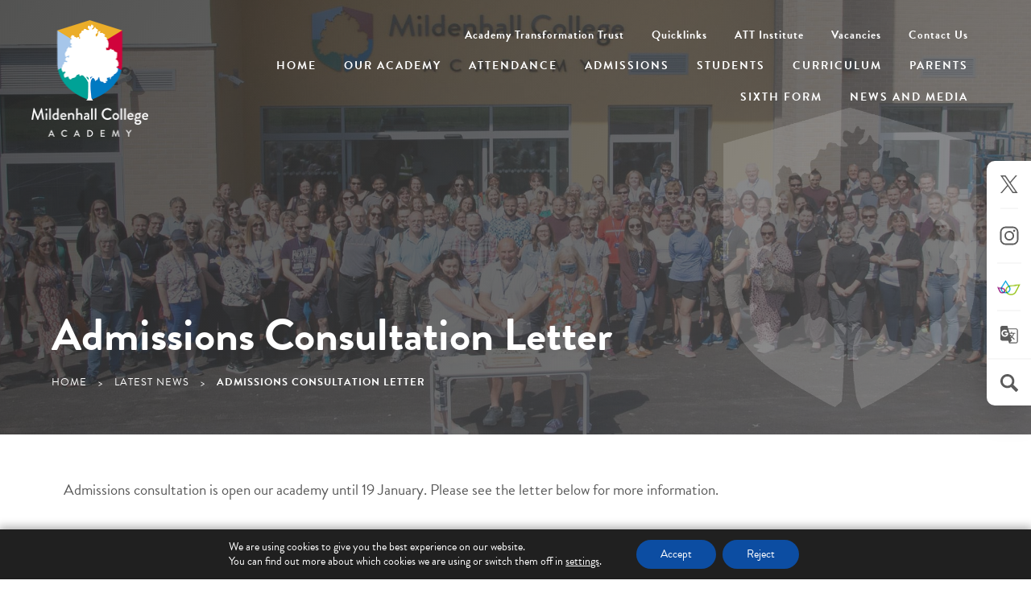

--- FILE ---
content_type: text/html; charset=UTF-8
request_url: https://www.mildenhall.attrust.org.uk/admissions-consultation-letter/
body_size: 21331
content:
<!DOCTYPE html>

<html lang="en">

<head>

<meta charset="UTF-8" />

<title>Admissions Consultation Letter - Mildenhall College Academy</title>

<meta name="viewport" content="width=device-width, initial-scale=1, user-scalable=yes, maximum-scale=2">

<link rel="shortcut icon" type="image/x-icon" href="https://www.mildenhall.attrust.org.uk/wp-content/themes/madebycoda-mildenhall/icons/favicon.ico">

<link rel="stylesheet" id="genericons-css" href="https://www.mildenhall.attrust.org.uk/wp-content/themes/madebycoda/genericons/genericons.css" media="all">

<link rel="stylesheet" href="https://use.typekit.net/god7vrl.css">

<script>(function(html){html.className = html.className.replace(/\bno-js\b/,'js')})(document.documentElement);</script>
<meta name='robots' content='index, follow, max-image-preview:large, max-snippet:-1, max-video-preview:-1' />
	<style>img:is([sizes="auto" i], [sizes^="auto," i]) { contain-intrinsic-size: 3000px 1500px }</style>
	
	<!-- This site is optimized with the Yoast SEO plugin v26.6 - https://yoast.com/wordpress/plugins/seo/ -->
	<title>Admissions Consultation Letter - Mildenhall College Academy</title>
	<link rel="canonical" href="https://www.mildenhall.attrust.org.uk/admissions-consultation-letter/" />
	<meta property="og:locale" content="en_GB" />
	<meta property="og:type" content="article" />
	<meta property="og:title" content="Admissions Consultation Letter - Mildenhall College Academy" />
	<meta property="og:url" content="https://www.mildenhall.attrust.org.uk/admissions-consultation-letter/" />
	<meta property="og:site_name" content="Mildenhall College Academy" />
	<meta property="article:published_time" content="2023-11-27T11:37:05+00:00" />
	<meta property="article:modified_time" content="2023-11-28T13:27:51+00:00" />
	<meta property="og:image" content="https://www.mildenhall.attrust.org.uk/wp-content/uploads/sites/10/2021/07/Mildenhall-College-Academy_LOGO-2021.png" />
	<meta property="og:image:width" content="736" />
	<meta property="og:image:height" content="726" />
	<meta property="og:image:type" content="image/png" />
	<meta name="author" content="emmascothern" />
	<meta name="twitter:card" content="summary_large_image" />
	<meta name="twitter:creator" content="@AcademyTrust" />
	<meta name="twitter:site" content="@AcademyTrust" />
	<meta name="twitter:label1" content="Written by" />
	<meta name="twitter:data1" content="emmascothern" />
	<meta name="twitter:label2" content="Estimated reading time" />
	<meta name="twitter:data2" content="1 minute" />
	<script type="application/ld+json" class="yoast-schema-graph">{"@context":"https://schema.org","@graph":[{"@type":"Article","@id":"https://www.mildenhall.attrust.org.uk/admissions-consultation-letter/#article","isPartOf":{"@id":"https://www.mildenhall.attrust.org.uk/admissions-consultation-letter/"},"author":[{"@id":"https://www.mildenhall.attrust.org.uk/#/schema/person/16c3c355ab373d558d350080bbb981bb"}],"headline":"Admissions Consultation Letter","datePublished":"2023-11-27T11:37:05+00:00","dateModified":"2023-11-28T13:27:51+00:00","mainEntityOfPage":{"@id":"https://www.mildenhall.attrust.org.uk/admissions-consultation-letter/"},"wordCount":37,"publisher":{"@id":"https://www.mildenhall.attrust.org.uk/#organization"},"image":{"@id":"https://www.mildenhall.attrust.org.uk/admissions-consultation-letter/#primaryimage"},"thumbnailUrl":"https://www.mildenhall.attrust.org.uk/wp-content/uploads/sites/10/2021/07/Mildenhall-College-Academy_LOGO-2021.png","articleSection":["Homepage","Latest News"],"inLanguage":"en-GB"},{"@type":"WebPage","@id":"https://www.mildenhall.attrust.org.uk/admissions-consultation-letter/","url":"https://www.mildenhall.attrust.org.uk/admissions-consultation-letter/","name":"Admissions Consultation Letter - Mildenhall College Academy","isPartOf":{"@id":"https://www.mildenhall.attrust.org.uk/#website"},"primaryImageOfPage":{"@id":"https://www.mildenhall.attrust.org.uk/admissions-consultation-letter/#primaryimage"},"image":{"@id":"https://www.mildenhall.attrust.org.uk/admissions-consultation-letter/#primaryimage"},"thumbnailUrl":"https://www.mildenhall.attrust.org.uk/wp-content/uploads/sites/10/2021/07/Mildenhall-College-Academy_LOGO-2021.png","datePublished":"2023-11-27T11:37:05+00:00","dateModified":"2023-11-28T13:27:51+00:00","breadcrumb":{"@id":"https://www.mildenhall.attrust.org.uk/admissions-consultation-letter/#breadcrumb"},"inLanguage":"en-GB","potentialAction":[{"@type":"ReadAction","target":["https://www.mildenhall.attrust.org.uk/admissions-consultation-letter/"]}]},{"@type":"ImageObject","inLanguage":"en-GB","@id":"https://www.mildenhall.attrust.org.uk/admissions-consultation-letter/#primaryimage","url":"https://www.mildenhall.attrust.org.uk/wp-content/uploads/sites/10/2021/07/Mildenhall-College-Academy_LOGO-2021.png","contentUrl":"https://www.mildenhall.attrust.org.uk/wp-content/uploads/sites/10/2021/07/Mildenhall-College-Academy_LOGO-2021.png","width":736,"height":726},{"@type":"BreadcrumbList","@id":"https://www.mildenhall.attrust.org.uk/admissions-consultation-letter/#breadcrumb","itemListElement":[{"@type":"ListItem","position":1,"name":"Home","item":"https://www.mildenhall.attrust.org.uk/"},{"@type":"ListItem","position":2,"name":"Admissions Consultation Letter"}]},{"@type":"WebSite","@id":"https://www.mildenhall.attrust.org.uk/#website","url":"https://www.mildenhall.attrust.org.uk/","name":"Mildenhall College Academy","description":"","publisher":{"@id":"https://www.mildenhall.attrust.org.uk/#organization"},"potentialAction":[{"@type":"SearchAction","target":{"@type":"EntryPoint","urlTemplate":"https://www.mildenhall.attrust.org.uk/?s={search_term_string}"},"query-input":{"@type":"PropertyValueSpecification","valueRequired":true,"valueName":"search_term_string"}}],"inLanguage":"en-GB"},{"@type":"Organization","@id":"https://www.mildenhall.attrust.org.uk/#organization","name":"Academy Transformation Trust","url":"https://www.mildenhall.attrust.org.uk/","logo":{"@type":"ImageObject","inLanguage":"en-GB","@id":"https://www.mildenhall.attrust.org.uk/#/schema/logo/image/","url":"","contentUrl":"","caption":"Academy Transformation Trust"},"image":{"@id":"https://www.mildenhall.attrust.org.uk/#/schema/logo/image/"},"sameAs":["https://x.com/AcademyTrust","http://www.linkedin.com/company/academy-transformation-trust"]},{"@type":"Person","@id":"https://www.mildenhall.attrust.org.uk/#/schema/person/16c3c355ab373d558d350080bbb981bb","name":"emmascothern"}]}</script>
	<!-- / Yoast SEO plugin. -->


<link rel='dns-prefetch' href='//www.mildenhall.attrust.org.uk' />
<link rel='dns-prefetch' href='//translate.google.com' />
<link rel="alternate" type="application/rss+xml" title="Mildenhall College Academy &raquo; Feed" href="https://www.mildenhall.attrust.org.uk/feed/" />
<link rel='stylesheet' id='eo-leaflet.js-css' href='https://www.mildenhall.attrust.org.uk/wp-content/plugins/event-organiser/lib/leaflet/leaflet.min.css?ver=1.4.0' type='text/css' media='all' />
<style id='eo-leaflet.js-inline-css' type='text/css'>
.leaflet-popup-close-button{box-shadow:none!important;}
</style>
<link rel='stylesheet' id='wpmf-bakery-style-css' href='https://www.mildenhall.attrust.org.uk/wp-content/plugins/wp-media-folder/assets/css/vc_style.css?ver=6.1.8' type='text/css' media='all' />
<link rel='stylesheet' id='wpmf-bakery-display-gallery-style-css' href='https://www.mildenhall.attrust.org.uk/wp-content/plugins/wp-media-folder/assets/css/display-gallery/style-display-gallery.css?ver=6.1.8' type='text/css' media='all' />
<style id='classic-theme-styles-inline-css' type='text/css'>
/*! This file is auto-generated */
.wp-block-button__link{color:#fff;background-color:#32373c;border-radius:9999px;box-shadow:none;text-decoration:none;padding:calc(.667em + 2px) calc(1.333em + 2px);font-size:1.125em}.wp-block-file__button{background:#32373c;color:#fff;text-decoration:none}
</style>
<style id='co-authors-plus-coauthors-style-inline-css' type='text/css'>
.wp-block-co-authors-plus-coauthors.is-layout-flow [class*=wp-block-co-authors-plus]{display:inline}

</style>
<style id='co-authors-plus-avatar-style-inline-css' type='text/css'>
.wp-block-co-authors-plus-avatar :where(img){height:auto;max-width:100%;vertical-align:bottom}.wp-block-co-authors-plus-coauthors.is-layout-flow .wp-block-co-authors-plus-avatar :where(img){vertical-align:middle}.wp-block-co-authors-plus-avatar:is(.alignleft,.alignright){display:table}.wp-block-co-authors-plus-avatar.aligncenter{display:table;margin-inline:auto}

</style>
<style id='co-authors-plus-image-style-inline-css' type='text/css'>
.wp-block-co-authors-plus-image{margin-bottom:0}.wp-block-co-authors-plus-image :where(img){height:auto;max-width:100%;vertical-align:bottom}.wp-block-co-authors-plus-coauthors.is-layout-flow .wp-block-co-authors-plus-image :where(img){vertical-align:middle}.wp-block-co-authors-plus-image:is(.alignfull,.alignwide) :where(img){width:100%}.wp-block-co-authors-plus-image:is(.alignleft,.alignright){display:table}.wp-block-co-authors-plus-image.aligncenter{display:table;margin-inline:auto}

</style>
<style id='global-styles-inline-css' type='text/css'>
:root{--wp--preset--aspect-ratio--square: 1;--wp--preset--aspect-ratio--4-3: 4/3;--wp--preset--aspect-ratio--3-4: 3/4;--wp--preset--aspect-ratio--3-2: 3/2;--wp--preset--aspect-ratio--2-3: 2/3;--wp--preset--aspect-ratio--16-9: 16/9;--wp--preset--aspect-ratio--9-16: 9/16;--wp--preset--color--black: #000000;--wp--preset--color--cyan-bluish-gray: #abb8c3;--wp--preset--color--white: #ffffff;--wp--preset--color--pale-pink: #f78da7;--wp--preset--color--vivid-red: #cf2e2e;--wp--preset--color--luminous-vivid-orange: #ff6900;--wp--preset--color--luminous-vivid-amber: #fcb900;--wp--preset--color--light-green-cyan: #7bdcb5;--wp--preset--color--vivid-green-cyan: #00d084;--wp--preset--color--pale-cyan-blue: #8ed1fc;--wp--preset--color--vivid-cyan-blue: #0693e3;--wp--preset--color--vivid-purple: #9b51e0;--wp--preset--gradient--vivid-cyan-blue-to-vivid-purple: linear-gradient(135deg,rgba(6,147,227,1) 0%,rgb(155,81,224) 100%);--wp--preset--gradient--light-green-cyan-to-vivid-green-cyan: linear-gradient(135deg,rgb(122,220,180) 0%,rgb(0,208,130) 100%);--wp--preset--gradient--luminous-vivid-amber-to-luminous-vivid-orange: linear-gradient(135deg,rgba(252,185,0,1) 0%,rgba(255,105,0,1) 100%);--wp--preset--gradient--luminous-vivid-orange-to-vivid-red: linear-gradient(135deg,rgba(255,105,0,1) 0%,rgb(207,46,46) 100%);--wp--preset--gradient--very-light-gray-to-cyan-bluish-gray: linear-gradient(135deg,rgb(238,238,238) 0%,rgb(169,184,195) 100%);--wp--preset--gradient--cool-to-warm-spectrum: linear-gradient(135deg,rgb(74,234,220) 0%,rgb(151,120,209) 20%,rgb(207,42,186) 40%,rgb(238,44,130) 60%,rgb(251,105,98) 80%,rgb(254,248,76) 100%);--wp--preset--gradient--blush-light-purple: linear-gradient(135deg,rgb(255,206,236) 0%,rgb(152,150,240) 100%);--wp--preset--gradient--blush-bordeaux: linear-gradient(135deg,rgb(254,205,165) 0%,rgb(254,45,45) 50%,rgb(107,0,62) 100%);--wp--preset--gradient--luminous-dusk: linear-gradient(135deg,rgb(255,203,112) 0%,rgb(199,81,192) 50%,rgb(65,88,208) 100%);--wp--preset--gradient--pale-ocean: linear-gradient(135deg,rgb(255,245,203) 0%,rgb(182,227,212) 50%,rgb(51,167,181) 100%);--wp--preset--gradient--electric-grass: linear-gradient(135deg,rgb(202,248,128) 0%,rgb(113,206,126) 100%);--wp--preset--gradient--midnight: linear-gradient(135deg,rgb(2,3,129) 0%,rgb(40,116,252) 100%);--wp--preset--font-size--small: 13px;--wp--preset--font-size--medium: 20px;--wp--preset--font-size--large: 36px;--wp--preset--font-size--x-large: 42px;--wp--preset--spacing--20: 0.44rem;--wp--preset--spacing--30: 0.67rem;--wp--preset--spacing--40: 1rem;--wp--preset--spacing--50: 1.5rem;--wp--preset--spacing--60: 2.25rem;--wp--preset--spacing--70: 3.38rem;--wp--preset--spacing--80: 5.06rem;--wp--preset--shadow--natural: 6px 6px 9px rgba(0, 0, 0, 0.2);--wp--preset--shadow--deep: 12px 12px 50px rgba(0, 0, 0, 0.4);--wp--preset--shadow--sharp: 6px 6px 0px rgba(0, 0, 0, 0.2);--wp--preset--shadow--outlined: 6px 6px 0px -3px rgba(255, 255, 255, 1), 6px 6px rgba(0, 0, 0, 1);--wp--preset--shadow--crisp: 6px 6px 0px rgba(0, 0, 0, 1);}:where(.is-layout-flex){gap: 0.5em;}:where(.is-layout-grid){gap: 0.5em;}body .is-layout-flex{display: flex;}.is-layout-flex{flex-wrap: wrap;align-items: center;}.is-layout-flex > :is(*, div){margin: 0;}body .is-layout-grid{display: grid;}.is-layout-grid > :is(*, div){margin: 0;}:where(.wp-block-columns.is-layout-flex){gap: 2em;}:where(.wp-block-columns.is-layout-grid){gap: 2em;}:where(.wp-block-post-template.is-layout-flex){gap: 1.25em;}:where(.wp-block-post-template.is-layout-grid){gap: 1.25em;}.has-black-color{color: var(--wp--preset--color--black) !important;}.has-cyan-bluish-gray-color{color: var(--wp--preset--color--cyan-bluish-gray) !important;}.has-white-color{color: var(--wp--preset--color--white) !important;}.has-pale-pink-color{color: var(--wp--preset--color--pale-pink) !important;}.has-vivid-red-color{color: var(--wp--preset--color--vivid-red) !important;}.has-luminous-vivid-orange-color{color: var(--wp--preset--color--luminous-vivid-orange) !important;}.has-luminous-vivid-amber-color{color: var(--wp--preset--color--luminous-vivid-amber) !important;}.has-light-green-cyan-color{color: var(--wp--preset--color--light-green-cyan) !important;}.has-vivid-green-cyan-color{color: var(--wp--preset--color--vivid-green-cyan) !important;}.has-pale-cyan-blue-color{color: var(--wp--preset--color--pale-cyan-blue) !important;}.has-vivid-cyan-blue-color{color: var(--wp--preset--color--vivid-cyan-blue) !important;}.has-vivid-purple-color{color: var(--wp--preset--color--vivid-purple) !important;}.has-black-background-color{background-color: var(--wp--preset--color--black) !important;}.has-cyan-bluish-gray-background-color{background-color: var(--wp--preset--color--cyan-bluish-gray) !important;}.has-white-background-color{background-color: var(--wp--preset--color--white) !important;}.has-pale-pink-background-color{background-color: var(--wp--preset--color--pale-pink) !important;}.has-vivid-red-background-color{background-color: var(--wp--preset--color--vivid-red) !important;}.has-luminous-vivid-orange-background-color{background-color: var(--wp--preset--color--luminous-vivid-orange) !important;}.has-luminous-vivid-amber-background-color{background-color: var(--wp--preset--color--luminous-vivid-amber) !important;}.has-light-green-cyan-background-color{background-color: var(--wp--preset--color--light-green-cyan) !important;}.has-vivid-green-cyan-background-color{background-color: var(--wp--preset--color--vivid-green-cyan) !important;}.has-pale-cyan-blue-background-color{background-color: var(--wp--preset--color--pale-cyan-blue) !important;}.has-vivid-cyan-blue-background-color{background-color: var(--wp--preset--color--vivid-cyan-blue) !important;}.has-vivid-purple-background-color{background-color: var(--wp--preset--color--vivid-purple) !important;}.has-black-border-color{border-color: var(--wp--preset--color--black) !important;}.has-cyan-bluish-gray-border-color{border-color: var(--wp--preset--color--cyan-bluish-gray) !important;}.has-white-border-color{border-color: var(--wp--preset--color--white) !important;}.has-pale-pink-border-color{border-color: var(--wp--preset--color--pale-pink) !important;}.has-vivid-red-border-color{border-color: var(--wp--preset--color--vivid-red) !important;}.has-luminous-vivid-orange-border-color{border-color: var(--wp--preset--color--luminous-vivid-orange) !important;}.has-luminous-vivid-amber-border-color{border-color: var(--wp--preset--color--luminous-vivid-amber) !important;}.has-light-green-cyan-border-color{border-color: var(--wp--preset--color--light-green-cyan) !important;}.has-vivid-green-cyan-border-color{border-color: var(--wp--preset--color--vivid-green-cyan) !important;}.has-pale-cyan-blue-border-color{border-color: var(--wp--preset--color--pale-cyan-blue) !important;}.has-vivid-cyan-blue-border-color{border-color: var(--wp--preset--color--vivid-cyan-blue) !important;}.has-vivid-purple-border-color{border-color: var(--wp--preset--color--vivid-purple) !important;}.has-vivid-cyan-blue-to-vivid-purple-gradient-background{background: var(--wp--preset--gradient--vivid-cyan-blue-to-vivid-purple) !important;}.has-light-green-cyan-to-vivid-green-cyan-gradient-background{background: var(--wp--preset--gradient--light-green-cyan-to-vivid-green-cyan) !important;}.has-luminous-vivid-amber-to-luminous-vivid-orange-gradient-background{background: var(--wp--preset--gradient--luminous-vivid-amber-to-luminous-vivid-orange) !important;}.has-luminous-vivid-orange-to-vivid-red-gradient-background{background: var(--wp--preset--gradient--luminous-vivid-orange-to-vivid-red) !important;}.has-very-light-gray-to-cyan-bluish-gray-gradient-background{background: var(--wp--preset--gradient--very-light-gray-to-cyan-bluish-gray) !important;}.has-cool-to-warm-spectrum-gradient-background{background: var(--wp--preset--gradient--cool-to-warm-spectrum) !important;}.has-blush-light-purple-gradient-background{background: var(--wp--preset--gradient--blush-light-purple) !important;}.has-blush-bordeaux-gradient-background{background: var(--wp--preset--gradient--blush-bordeaux) !important;}.has-luminous-dusk-gradient-background{background: var(--wp--preset--gradient--luminous-dusk) !important;}.has-pale-ocean-gradient-background{background: var(--wp--preset--gradient--pale-ocean) !important;}.has-electric-grass-gradient-background{background: var(--wp--preset--gradient--electric-grass) !important;}.has-midnight-gradient-background{background: var(--wp--preset--gradient--midnight) !important;}.has-small-font-size{font-size: var(--wp--preset--font-size--small) !important;}.has-medium-font-size{font-size: var(--wp--preset--font-size--medium) !important;}.has-large-font-size{font-size: var(--wp--preset--font-size--large) !important;}.has-x-large-font-size{font-size: var(--wp--preset--font-size--x-large) !important;}
:where(.wp-block-post-template.is-layout-flex){gap: 1.25em;}:where(.wp-block-post-template.is-layout-grid){gap: 1.25em;}
:where(.wp-block-columns.is-layout-flex){gap: 2em;}:where(.wp-block-columns.is-layout-grid){gap: 2em;}
:root :where(.wp-block-pullquote){font-size: 1.5em;line-height: 1.6;}
</style>
<link rel='stylesheet' id='google-language-translator-css' href='https://www.mildenhall.attrust.org.uk/wp-content/plugins/google-language-translator/css/style.css?ver=6.0.20' type='text/css' media='' />
<link rel='stylesheet' id='netsposts_css-css' href='https://www.mildenhall.attrust.org.uk/wp-content/plugins/network-posts-extended/css/net_posts_extended.css?ver=1.0.0' type='text/css' media='all' />
<link rel='stylesheet' id='netsposts_star_css-css' href='https://www.mildenhall.attrust.org.uk/wp-content/plugins/network-posts-extended/css/fontawesome-stars.css?ver=6.8.3' type='text/css' media='all' />
<link rel='stylesheet' id='twentyfifteen-style-css' href='https://www.mildenhall.attrust.org.uk/wp-content/themes/madebycoda-mildenhall/style.css?ver=6.8.3' type='text/css' media='all' />
<link rel='stylesheet' id='vc_plugin_table_style_css-css' href='https://www.mildenhall.attrust.org.uk/wp-content/plugins/easy-tables-vc/assets/css/style.min.css?ver=2.0.1' type='text/css' media='all' />
<link rel='stylesheet' id='vc_plugin_themes_css-css' href='https://www.mildenhall.attrust.org.uk/wp-content/plugins/easy-tables-vc/assets/css/themes.min.css?ver=2.0.1' type='text/css' media='all' />
<link rel='stylesheet' id='js_composer_front-css' href='https://www.mildenhall.attrust.org.uk/wp-content/plugins/js_composer/assets/css/js_composer.min.css?ver=8.7.1' type='text/css' media='all' />
<link rel='stylesheet' id='ics-calendar-css' href='https://www.mildenhall.attrust.org.uk/wp-content/plugins/ics-calendar/assets/style.min.css?ver=11.7.0.4' type='text/css' media='all' />
<link rel='stylesheet' id='moove_gdpr_frontend-css' href='https://www.mildenhall.attrust.org.uk/wp-content/plugins/gdpr-cookie-compliance/dist/styles/gdpr-main-nf.css?ver=5.0.9' type='text/css' media='all' />
<style id='moove_gdpr_frontend-inline-css' type='text/css'>
				#moove_gdpr_cookie_modal .moove-gdpr-modal-content .moove-gdpr-tab-main h3.tab-title, 
				#moove_gdpr_cookie_modal .moove-gdpr-modal-content .moove-gdpr-tab-main span.tab-title,
				#moove_gdpr_cookie_modal .moove-gdpr-modal-content .moove-gdpr-modal-left-content #moove-gdpr-menu li a, 
				#moove_gdpr_cookie_modal .moove-gdpr-modal-content .moove-gdpr-modal-left-content #moove-gdpr-menu li button,
				#moove_gdpr_cookie_modal .moove-gdpr-modal-content .moove-gdpr-modal-left-content .moove-gdpr-branding-cnt a,
				#moove_gdpr_cookie_modal .moove-gdpr-modal-content .moove-gdpr-modal-footer-content .moove-gdpr-button-holder a.mgbutton, 
				#moove_gdpr_cookie_modal .moove-gdpr-modal-content .moove-gdpr-modal-footer-content .moove-gdpr-button-holder button.mgbutton,
				#moove_gdpr_cookie_modal .cookie-switch .cookie-slider:after, 
				#moove_gdpr_cookie_modal .cookie-switch .slider:after, 
				#moove_gdpr_cookie_modal .switch .cookie-slider:after, 
				#moove_gdpr_cookie_modal .switch .slider:after,
				#moove_gdpr_cookie_info_bar .moove-gdpr-info-bar-container .moove-gdpr-info-bar-content p, 
				#moove_gdpr_cookie_info_bar .moove-gdpr-info-bar-container .moove-gdpr-info-bar-content p a,
				#moove_gdpr_cookie_info_bar .moove-gdpr-info-bar-container .moove-gdpr-info-bar-content a.mgbutton, 
				#moove_gdpr_cookie_info_bar .moove-gdpr-info-bar-container .moove-gdpr-info-bar-content button.mgbutton,
				#moove_gdpr_cookie_modal .moove-gdpr-modal-content .moove-gdpr-tab-main .moove-gdpr-tab-main-content h1, 
				#moove_gdpr_cookie_modal .moove-gdpr-modal-content .moove-gdpr-tab-main .moove-gdpr-tab-main-content h2, 
				#moove_gdpr_cookie_modal .moove-gdpr-modal-content .moove-gdpr-tab-main .moove-gdpr-tab-main-content h3, 
				#moove_gdpr_cookie_modal .moove-gdpr-modal-content .moove-gdpr-tab-main .moove-gdpr-tab-main-content h4, 
				#moove_gdpr_cookie_modal .moove-gdpr-modal-content .moove-gdpr-tab-main .moove-gdpr-tab-main-content h5, 
				#moove_gdpr_cookie_modal .moove-gdpr-modal-content .moove-gdpr-tab-main .moove-gdpr-tab-main-content h6,
				#moove_gdpr_cookie_modal .moove-gdpr-modal-content.moove_gdpr_modal_theme_v2 .moove-gdpr-modal-title .tab-title,
				#moove_gdpr_cookie_modal .moove-gdpr-modal-content.moove_gdpr_modal_theme_v2 .moove-gdpr-tab-main h3.tab-title, 
				#moove_gdpr_cookie_modal .moove-gdpr-modal-content.moove_gdpr_modal_theme_v2 .moove-gdpr-tab-main span.tab-title,
				#moove_gdpr_cookie_modal .moove-gdpr-modal-content.moove_gdpr_modal_theme_v2 .moove-gdpr-branding-cnt a {
					font-weight: inherit				}
			#moove_gdpr_cookie_modal,#moove_gdpr_cookie_info_bar,.gdpr_cookie_settings_shortcode_content{font-family:inherit}#moove_gdpr_save_popup_settings_button{background-color:#373737;color:#fff}#moove_gdpr_save_popup_settings_button:hover{background-color:#000}#moove_gdpr_cookie_info_bar .moove-gdpr-info-bar-container .moove-gdpr-info-bar-content a.mgbutton,#moove_gdpr_cookie_info_bar .moove-gdpr-info-bar-container .moove-gdpr-info-bar-content button.mgbutton{background-color:#0c4da2}#moove_gdpr_cookie_modal .moove-gdpr-modal-content .moove-gdpr-modal-footer-content .moove-gdpr-button-holder a.mgbutton,#moove_gdpr_cookie_modal .moove-gdpr-modal-content .moove-gdpr-modal-footer-content .moove-gdpr-button-holder button.mgbutton,.gdpr_cookie_settings_shortcode_content .gdpr-shr-button.button-green{background-color:#0c4da2;border-color:#0c4da2}#moove_gdpr_cookie_modal .moove-gdpr-modal-content .moove-gdpr-modal-footer-content .moove-gdpr-button-holder a.mgbutton:hover,#moove_gdpr_cookie_modal .moove-gdpr-modal-content .moove-gdpr-modal-footer-content .moove-gdpr-button-holder button.mgbutton:hover,.gdpr_cookie_settings_shortcode_content .gdpr-shr-button.button-green:hover{background-color:#fff;color:#0c4da2}#moove_gdpr_cookie_modal .moove-gdpr-modal-content .moove-gdpr-modal-close i,#moove_gdpr_cookie_modal .moove-gdpr-modal-content .moove-gdpr-modal-close span.gdpr-icon{background-color:#0c4da2;border:1px solid #0c4da2}#moove_gdpr_cookie_info_bar span.moove-gdpr-infobar-allow-all.focus-g,#moove_gdpr_cookie_info_bar span.moove-gdpr-infobar-allow-all:focus,#moove_gdpr_cookie_info_bar button.moove-gdpr-infobar-allow-all.focus-g,#moove_gdpr_cookie_info_bar button.moove-gdpr-infobar-allow-all:focus,#moove_gdpr_cookie_info_bar span.moove-gdpr-infobar-reject-btn.focus-g,#moove_gdpr_cookie_info_bar span.moove-gdpr-infobar-reject-btn:focus,#moove_gdpr_cookie_info_bar button.moove-gdpr-infobar-reject-btn.focus-g,#moove_gdpr_cookie_info_bar button.moove-gdpr-infobar-reject-btn:focus,#moove_gdpr_cookie_info_bar span.change-settings-button.focus-g,#moove_gdpr_cookie_info_bar span.change-settings-button:focus,#moove_gdpr_cookie_info_bar button.change-settings-button.focus-g,#moove_gdpr_cookie_info_bar button.change-settings-button:focus{-webkit-box-shadow:0 0 1px 3px #0c4da2;-moz-box-shadow:0 0 1px 3px #0c4da2;box-shadow:0 0 1px 3px #0c4da2}#moove_gdpr_cookie_modal .moove-gdpr-modal-content .moove-gdpr-modal-close i:hover,#moove_gdpr_cookie_modal .moove-gdpr-modal-content .moove-gdpr-modal-close span.gdpr-icon:hover,#moove_gdpr_cookie_info_bar span[data-href]>u.change-settings-button{color:#0c4da2}#moove_gdpr_cookie_modal .moove-gdpr-modal-content .moove-gdpr-modal-left-content #moove-gdpr-menu li.menu-item-selected a span.gdpr-icon,#moove_gdpr_cookie_modal .moove-gdpr-modal-content .moove-gdpr-modal-left-content #moove-gdpr-menu li.menu-item-selected button span.gdpr-icon{color:inherit}#moove_gdpr_cookie_modal .moove-gdpr-modal-content .moove-gdpr-modal-left-content #moove-gdpr-menu li a span.gdpr-icon,#moove_gdpr_cookie_modal .moove-gdpr-modal-content .moove-gdpr-modal-left-content #moove-gdpr-menu li button span.gdpr-icon{color:inherit}#moove_gdpr_cookie_modal .gdpr-acc-link{line-height:0;font-size:0;color:transparent;position:absolute}#moove_gdpr_cookie_modal .moove-gdpr-modal-content .moove-gdpr-modal-close:hover i,#moove_gdpr_cookie_modal .moove-gdpr-modal-content .moove-gdpr-modal-left-content #moove-gdpr-menu li a,#moove_gdpr_cookie_modal .moove-gdpr-modal-content .moove-gdpr-modal-left-content #moove-gdpr-menu li button,#moove_gdpr_cookie_modal .moove-gdpr-modal-content .moove-gdpr-modal-left-content #moove-gdpr-menu li button i,#moove_gdpr_cookie_modal .moove-gdpr-modal-content .moove-gdpr-modal-left-content #moove-gdpr-menu li a i,#moove_gdpr_cookie_modal .moove-gdpr-modal-content .moove-gdpr-tab-main .moove-gdpr-tab-main-content a:hover,#moove_gdpr_cookie_info_bar.moove-gdpr-dark-scheme .moove-gdpr-info-bar-container .moove-gdpr-info-bar-content a.mgbutton:hover,#moove_gdpr_cookie_info_bar.moove-gdpr-dark-scheme .moove-gdpr-info-bar-container .moove-gdpr-info-bar-content button.mgbutton:hover,#moove_gdpr_cookie_info_bar.moove-gdpr-dark-scheme .moove-gdpr-info-bar-container .moove-gdpr-info-bar-content a:hover,#moove_gdpr_cookie_info_bar.moove-gdpr-dark-scheme .moove-gdpr-info-bar-container .moove-gdpr-info-bar-content button:hover,#moove_gdpr_cookie_info_bar.moove-gdpr-dark-scheme .moove-gdpr-info-bar-container .moove-gdpr-info-bar-content span.change-settings-button:hover,#moove_gdpr_cookie_info_bar.moove-gdpr-dark-scheme .moove-gdpr-info-bar-container .moove-gdpr-info-bar-content button.change-settings-button:hover,#moove_gdpr_cookie_info_bar.moove-gdpr-dark-scheme .moove-gdpr-info-bar-container .moove-gdpr-info-bar-content u.change-settings-button:hover,#moove_gdpr_cookie_info_bar span[data-href]>u.change-settings-button,#moove_gdpr_cookie_info_bar.moove-gdpr-dark-scheme .moove-gdpr-info-bar-container .moove-gdpr-info-bar-content a.mgbutton.focus-g,#moove_gdpr_cookie_info_bar.moove-gdpr-dark-scheme .moove-gdpr-info-bar-container .moove-gdpr-info-bar-content button.mgbutton.focus-g,#moove_gdpr_cookie_info_bar.moove-gdpr-dark-scheme .moove-gdpr-info-bar-container .moove-gdpr-info-bar-content a.focus-g,#moove_gdpr_cookie_info_bar.moove-gdpr-dark-scheme .moove-gdpr-info-bar-container .moove-gdpr-info-bar-content button.focus-g,#moove_gdpr_cookie_info_bar.moove-gdpr-dark-scheme .moove-gdpr-info-bar-container .moove-gdpr-info-bar-content a.mgbutton:focus,#moove_gdpr_cookie_info_bar.moove-gdpr-dark-scheme .moove-gdpr-info-bar-container .moove-gdpr-info-bar-content button.mgbutton:focus,#moove_gdpr_cookie_info_bar.moove-gdpr-dark-scheme .moove-gdpr-info-bar-container .moove-gdpr-info-bar-content a:focus,#moove_gdpr_cookie_info_bar.moove-gdpr-dark-scheme .moove-gdpr-info-bar-container .moove-gdpr-info-bar-content button:focus,#moove_gdpr_cookie_info_bar.moove-gdpr-dark-scheme .moove-gdpr-info-bar-container .moove-gdpr-info-bar-content span.change-settings-button.focus-g,span.change-settings-button:focus,button.change-settings-button.focus-g,button.change-settings-button:focus,#moove_gdpr_cookie_info_bar.moove-gdpr-dark-scheme .moove-gdpr-info-bar-container .moove-gdpr-info-bar-content u.change-settings-button.focus-g,#moove_gdpr_cookie_info_bar.moove-gdpr-dark-scheme .moove-gdpr-info-bar-container .moove-gdpr-info-bar-content u.change-settings-button:focus{color:#0c4da2}#moove_gdpr_cookie_modal .moove-gdpr-branding.focus-g span,#moove_gdpr_cookie_modal .moove-gdpr-modal-content .moove-gdpr-tab-main a.focus-g,#moove_gdpr_cookie_modal .moove-gdpr-modal-content .moove-gdpr-tab-main .gdpr-cd-details-toggle.focus-g{color:#0c4da2}#moove_gdpr_cookie_modal.gdpr_lightbox-hide{display:none}
</style>
<script type="text/javascript" src="https://www.mildenhall.attrust.org.uk/wp-includes/js/jquery/jquery.min.js?ver=3.7.1" id="jquery-core-js"></script>
<script type="text/javascript" src="https://www.mildenhall.attrust.org.uk/wp-includes/js/jquery/jquery-migrate.min.js?ver=3.4.1" id="jquery-migrate-js"></script>
<script src='https://academytransformation.club/?dm=ff79558217a3d37d5567f5d65d2eba96&amp;action=load&amp;blogid=10&amp;siteid=1&amp;t=518556728&amp;back=https%3A%2F%2Fwww.mildenhall.attrust.org.uk%2Fadmissions-consultation-letter%2F' type='text/javascript'></script><style>#google_language_translator a{display:none!important;}div.skiptranslate.goog-te-gadget{display:inline!important;}.goog-te-gadget{color:transparent!important;}.goog-te-gadget{font-size:0px!important;}.goog-branding{display:none;}.goog-tooltip{display: none!important;}.goog-tooltip:hover{display: none!important;}.goog-text-highlight{background-color:transparent!important;border:none!important;box-shadow:none!important;}#google_language_translator select.goog-te-combo{color:#32373c;}#google_language_translator{color:transparent;}body{top:0px!important;}#goog-gt-{display:none!important;}font font{background-color:transparent!important;box-shadow:none!important;position:initial!important;}#glt-translate-trigger{left:20px;right:auto;}#glt-translate-trigger > span{color:#ffffff;}#glt-translate-trigger{background:#f89406;}.goog-te-gadget .goog-te-combo{width:100%;}</style>
<noscript><style> .wpb_animate_when_almost_visible { opacity: 1; }</style></noscript>	
<style>

#latest-news h2, #accreditations h2, #contact-map .contact-details h2, .owl-carousel article .date, #content a:link, #content a:visited, #values a:link, #values a:visited, #content h3, #content h4, #content h2, #carouseltwo .button a:link, #carouseltwo .button a:visited { color: #5b5b5b !important; }

#content .vc-hoverbox-block-inner h2,
#content .vc-gitem-zone-height-mode-auto-4-3 h2 a:link,
#content .vc-gitem-zone-height-mode-auto-4-3 h2 a:visited { color: #FFF !important; line-height: 1; }

#content .vc_grid-btn-load_more a:link, #content .vc_grid-btn-load_more a:visited {
color: #FFF !important; font-weight: 800;
}

#quicklinks  .searcharea input:focus, #header-menu ul ul, .header-menu.toggled-on, #announcement, #sidebar1, #values a:hover, .ics-calendar-month-grid ul.events>li:last-of-type,.ics-calendar-month-grid ul.events li.all-day { background: #5b5b5b;  }

#footer-links, #values a:hover,  #latest-news .button a:link, #latest-news .button a:visited {
background: linear-gradient(96.46deg, #a01d40 9.25%, #a9123b 91.04%) !important;
}

.owl-carousel article {
border-bottom: 6px solid #5b5b5b;
}

.logo-colour {
fill: #FFF;
}

body.smaller .logo-colour {
fill: #5b5b5b;
}

@media (max-width: 800px) {

#values {
background: linear-gradient(96.46deg, #a01d40 9.25%, #a9123b 91.04%) !important;
}

}

@media (max-width: 750px) {

#contact-map {
background: #a01d40 !important;
}

}

@media screen and (min-width: 1080px) {

body.smaller #header-menu ul a:link, body.smaller #header-menu ul a:visited {
color: #5b5b5b;
}

}

@media screen and (max-width: 1079px) { 
 
body.smaller #menu-toggle {
color: #5b5b5b;
}
 
 }

#header-menu ul ul.toggled-on {
background: rgb(255, 255, 255, 16%)
}

#header-menu ul ul:after, #header-menu ul ul:before {
border-color: #5b5b5b transparent;
}

#quicklinks .searcharea input {
background: url(https://www.mildenhall.attrust.org.uk/wp-content/themes/madebycoda-mildenhall/icons/search.svg) no-repeat;
background-size: 22px auto;
}

#contact-map {
background: #f7f7f7 url(https://www.mildenhall.attrust.org.uk/wp-content/uploads/sites/10/2023/11/Map-1.jpg);
background-size: auto 500px;
background-repeat: no-repeat;
}

html #content a.orange-btn-hover {
color: #FFF !important;
}

</style>

<style>
.logo {
background-image: url(https://www.mildenhall.attrust.org.uk/wp-content/uploads/sites/10/2021/08/Logo-White.png);
background-repeat: no-repeat;
}
</style>

<style>
body.smaller .logo {
background-image: url(https://www.mildenhall.attrust.org.uk/wp-content/uploads/sites/10/2021/08/Logo-Black.png);
background-repeat: no-repeat;
}
</style>



</head>

<body class="wp-singular post-template-default single single-post postid-8825 single-format-standard wp-theme-madebycoda wp-child-theme-madebycoda-mildenhall wpb-js-composer js-comp-ver-8.7.1 vc_responsive">

<a class="screen-reader-text skip-link" href="#content">Skip to content</a>

<div id="wrapper" class="Admissions Consultation Letter admissions-consultation-letter"> 

<header id="masthead" role="banner"><div class="container">

<div class="logo"><a class="logo_img" href="https://www.mildenhall.attrust.org.uk">
	
</a></div>

<button id="menu-toggle" class="menu-toggle">Menu</button>

<div class="header-container">

<div id="header-menu" class="header-menu">

<nav id="navigation" class="main-navigation" role="navigation" aria-label="Primary Menu"><div class="menu-main-menu-container"><ul id="menu-main-menu" class="nav-menu"><li id="menu-item-8583" class="menu-item menu-item-type-post_type menu-item-object-page menu-item-home menu-item-8583"><a rel="page" href="https://www.mildenhall.attrust.org.uk/">Home</a></li>
<li id="menu-item-8584" class="menu-item menu-item-type-custom menu-item-object-custom menu-item-has-children menu-item-8584"><a href="#">Our Academy</a>
<ul class="sub-menu">
	<li id="menu-item-8585" class="menu-item menu-item-type-post_type menu-item-object-page menu-item-8585"><a rel="page" href="https://www.mildenhall.attrust.org.uk/our-academy/principals-welcome/">Principal’s Welcome</a></li>
	<li id="menu-item-8586" class="menu-item menu-item-type-post_type menu-item-object-page menu-item-8586"><a href="https://www.academytransformationtrust.co.uk/our-trust/">Our Trust</a></li>
	<li id="menu-item-8587" class="menu-item menu-item-type-post_type menu-item-object-page menu-item-8587"><a href="https://www.mildenhall.attrust.org.uk/admissions/prospectus/">Prospectus</a></li>
	<li id="menu-item-8588" class="menu-item menu-item-type-post_type menu-item-object-page menu-item-8588"><a href="https://www.mildenhall.attrust.org.uk/our-academy/timings-of-the-day/">Timings of the Day</a></li>
	<li id="menu-item-8589" class="menu-item menu-item-type-post_type menu-item-object-page menu-item-8589"><a href="https://www.mildenhall.attrust.org.uk/our-academy/equalities/">Equalities</a></li>
	<li id="menu-item-8591" class="menu-item menu-item-type-custom menu-item-object-custom menu-item-8591"><a target="_blank" href="https://www.eteach.com/jobs/mildenhall-bury-saint-edmunds-uk/?oo=lc&#038;pt=52.347568,0.51560950000000&#038;dis=10">Join Our Team</a></li>
	<li id="menu-item-8592" class="menu-item menu-item-type-post_type menu-item-object-page menu-item-8592"><a rel="page" href="https://www.mildenhall.attrust.org.uk/our-academy/armed-forces/">Armed Forces</a></li>
	<li id="menu-item-8593" class="menu-item menu-item-type-post_type menu-item-object-page menu-item-8593"><a rel="page" href="https://www.mildenhall.attrust.org.uk/our-academy/governance/">Local Governing Body</a></li>
	<li id="menu-item-8594" class="menu-item menu-item-type-post_type menu-item-object-page menu-item-8594"><a rel="page" href="https://www.mildenhall.attrust.org.uk/our-academy/staff-list/">Staff List</a></li>
	<li id="menu-item-8595" class="menu-item menu-item-type-post_type menu-item-object-page menu-item-8595"><a rel="page" href="https://www.mildenhall.attrust.org.uk/our-academy/ofsted-reports/">Ofsted Reports</a></li>
	<li id="menu-item-8596" class="menu-item menu-item-type-post_type menu-item-object-page menu-item-8596"><a rel="page" href="https://www.mildenhall.attrust.org.uk/our-academy/policies-and-procedures/">Policies &amp; Information</a></li>
	<li id="menu-item-8597" class="menu-item menu-item-type-post_type menu-item-object-page menu-item-8597"><a rel="page" href="https://www.mildenhall.attrust.org.uk/our-academy/initial-teacher-training/">Initial Teacher Training</a></li>
	<li id="menu-item-8598" class="menu-item menu-item-type-post_type menu-item-object-page menu-item-8598"><a rel="page" href="https://www.mildenhall.attrust.org.uk/our-academy/pupil-premium/">Pupil Premium and Catch up</a></li>
	<li id="menu-item-8599" class="menu-item menu-item-type-post_type menu-item-object-page menu-item-8599"><a rel="page" href="https://www.mildenhall.attrust.org.uk/our-academy/results/">Results</a></li>
	<li id="menu-item-8600" class="menu-item menu-item-type-post_type menu-item-object-page menu-item-8600"><a rel="page" href="https://www.mildenhall.attrust.org.uk/our-academy/special-educational-needs/">Special Educational Needs</a></li>
	<li id="menu-item-8601" class="menu-item menu-item-type-post_type menu-item-object-page menu-item-8601"><a rel="page" href="https://www.mildenhall.attrust.org.uk/our-academy/values-and-ethos/">Values and Ethos</a></li>
	<li id="menu-item-8602" class="menu-item menu-item-type-post_type menu-item-object-page menu-item-8602"><a rel="page" href="https://www.mildenhall.attrust.org.uk/our-academy/survey-results/">Survey Results</a></li>
	<li id="menu-item-8603" class="menu-item menu-item-type-post_type menu-item-object-page menu-item-8603"><a rel="page" href="https://www.mildenhall.attrust.org.uk/our-academy/community/">Community</a></li>
	<li id="menu-item-9646" class="menu-item menu-item-type-post_type menu-item-object-page menu-item-9646"><a href="https://www.mildenhall.attrust.org.uk/our-academy/child-on-child-abuse-coca-bullying/">Child on Child Abuse (COCA) / Bullying</a></li>
</ul>
</li>
<li id="menu-item-9211" class="menu-item menu-item-type-post_type menu-item-object-page menu-item-9211"><a href="https://www.mildenhall.attrust.org.uk/attendance/">Attendance</a></li>
<li id="menu-item-8604" class="menu-item menu-item-type-post_type menu-item-object-page menu-item-has-children menu-item-8604"><a rel="page" href="https://www.mildenhall.attrust.org.uk/admissions/">Admissions</a>
<ul class="sub-menu">
	<li id="menu-item-8605" class="menu-item menu-item-type-post_type menu-item-object-page menu-item-8605"><a rel="page" href="https://www.mildenhall.attrust.org.uk/admissions/prospectus/">Prospectus</a></li>
	<li id="menu-item-8606" class="menu-item menu-item-type-post_type menu-item-object-page menu-item-8606"><a rel="page" href="https://www.mildenhall.attrust.org.uk/admissions/admissions/">Admissions</a></li>
	<li id="menu-item-8607" class="menu-item menu-item-type-post_type menu-item-object-page menu-item-8607"><a rel="page" href="https://www.mildenhall.attrust.org.uk/admissions/transport/">Transport</a></li>
</ul>
</li>
<li id="menu-item-8608" class="menu-item menu-item-type-post_type menu-item-object-page menu-item-has-children menu-item-8608"><a rel="page" href="https://www.mildenhall.attrust.org.uk/students-2/">Students</a>
<ul class="sub-menu">
	<li id="menu-item-8609" class="menu-item menu-item-type-post_type menu-item-object-page menu-item-8609"><a rel="page" href="https://www.mildenhall.attrust.org.uk/students-2/classroom-equipment/">Classroom Equipment</a></li>
	<li id="menu-item-8610" class="menu-item menu-item-type-post_type menu-item-object-page menu-item-8610"><a href="https://www.mildenhall.attrust.org.uk/curriculum/clubs-and-activities/">Extra-Curricular and Enrichment</a></li>
	<li id="menu-item-8611" class="menu-item menu-item-type-post_type menu-item-object-page menu-item-8611"><a rel="page" href="https://www.mildenhall.attrust.org.uk/students-2/examination-preparation/">Exams &amp; Examination Preparation</a></li>
	<li id="menu-item-8612" class="menu-item menu-item-type-post_type menu-item-object-page menu-item-8612"><a rel="page" href="https://www.mildenhall.attrust.org.uk/students-2/mental-health-wellbeing/">Mental Health &amp; Wellbeing</a></li>
	<li id="menu-item-8613" class="menu-item menu-item-type-post_type menu-item-object-page menu-item-8613"><a rel="page" href="https://www.mildenhall.attrust.org.uk/students-2/student-council/">Student Council</a></li>
	<li id="menu-item-8614" class="menu-item menu-item-type-post_type menu-item-object-page menu-item-8614"><a rel="page" href="https://www.mildenhall.attrust.org.uk/students-2/house-system/">House System</a></li>
	<li id="menu-item-8615" class="menu-item menu-item-type-post_type menu-item-object-page menu-item-has-children menu-item-8615"><a rel="page" href="https://www.mildenhall.attrust.org.uk/students-2/careers/">Careers</a>
	<ul class="sub-menu">
		<li id="menu-item-8616" class="menu-item menu-item-type-post_type menu-item-object-page menu-item-8616"><a rel="page" href="https://www.mildenhall.attrust.org.uk/students-2/careers/useful-information-for-students/">Useful Information for Students</a></li>
		<li id="menu-item-8617" class="menu-item menu-item-type-post_type menu-item-object-page menu-item-8617"><a rel="page" href="https://www.mildenhall.attrust.org.uk/students-2/careers/apprenticeship-information/">Apprenticeship Information</a></li>
		<li id="menu-item-8618" class="menu-item menu-item-type-post_type menu-item-object-page menu-item-8618"><a rel="page" href="https://www.mildenhall.attrust.org.uk/students-2/careers/student-university-support-videos/">Student University Support Videos</a></li>
	</ul>
</li>
</ul>
</li>
<li id="menu-item-8620" class="menu-item menu-item-type-custom menu-item-object-custom menu-item-has-children menu-item-8620"><a href="#">Curriculum</a>
<ul class="sub-menu">
	<li id="menu-item-8621" class="menu-item menu-item-type-post_type menu-item-object-page menu-item-8621"><a rel="page" href="https://www.mildenhall.attrust.org.uk/curriculum/overview/">Overview</a></li>
	<li id="menu-item-8622" class="menu-item menu-item-type-post_type menu-item-object-page menu-item-8622"><a rel="page" href="https://www.mildenhall.attrust.org.uk/curriculum/sixth-form/">Sixth Form</a></li>
	<li id="menu-item-8623" class="menu-item menu-item-type-post_type menu-item-object-page menu-item-8623"><a rel="page" href="https://www.mildenhall.attrust.org.uk/curriculum/clubs-and-activities/">Extra-Curricular and Enrichment</a></li>
	<li id="menu-item-8624" class="menu-item menu-item-type-post_type menu-item-object-page menu-item-8624"><a rel="page" href="https://www.mildenhall.attrust.org.uk/curriculum/british-values/">British Values</a></li>
	<li id="menu-item-8625" class="menu-item menu-item-type-post_type menu-item-object-page menu-item-8625"><a rel="page" href="https://www.mildenhall.attrust.org.uk/curriculum/curriculum-2-2/">Curriculum</a></li>
	<li id="menu-item-8626" class="menu-item menu-item-type-post_type menu-item-object-page menu-item-8626"><a rel="page" href="https://www.mildenhall.attrust.org.uk/curriculum/online-learning/">Online Learning</a></li>
	<li id="menu-item-8627" class="menu-item menu-item-type-post_type menu-item-object-page menu-item-8627"><a rel="page" href="https://www.mildenhall.attrust.org.uk/curriculum/ks4-courses/">KS4 Guided Pathways</a></li>
</ul>
</li>
<li id="menu-item-8628" class="menu-item menu-item-type-post_type menu-item-object-page menu-item-has-children menu-item-8628"><a rel="page" href="https://www.mildenhall.attrust.org.uk/parents/">Parents</a>
<ul class="sub-menu">
	<li id="menu-item-8629" class="menu-item menu-item-type-post_type menu-item-object-page menu-item-8629"><a rel="page" href="https://www.mildenhall.attrust.org.uk/parents/homework/">Home Learning</a></li>
	<li id="menu-item-8630" class="menu-item menu-item-type-post_type menu-item-object-page menu-item-8630"><a rel="page" href="https://www.mildenhall.attrust.org.uk/parents/attendance/">Attendance</a></li>
	<li id="menu-item-8631" class="menu-item menu-item-type-custom menu-item-object-custom menu-item-8631"><a href="https://mildenhallcollege.schoolcloud.co.uk/">Parents Evening Online Booking</a></li>
	<li id="menu-item-8632" class="menu-item menu-item-type-post_type menu-item-object-page menu-item-8632"><a rel="page" href="https://www.mildenhall.attrust.org.uk/parents/safeguarding-e-safety/">Safeguarding &amp; E-Safety</a></li>
	<li id="menu-item-8633" class="menu-item menu-item-type-post_type menu-item-object-page menu-item-8633"><a rel="page" href="https://www.mildenhall.attrust.org.uk/parents/uniform/">Uniform</a></li>
	<li id="menu-item-8634" class="menu-item menu-item-type-post_type menu-item-object-page menu-item-8634"><a rel="page" href="https://www.mildenhall.attrust.org.uk/parents/home-academy-agreement/">Home Academy Agreement</a></li>
	<li id="menu-item-8635" class="menu-item menu-item-type-post_type menu-item-object-page menu-item-8635"><a rel="page" href="https://www.mildenhall.attrust.org.uk/parents/general-data-protection-regulations/">General Data Protection Regulations</a></li>
	<li id="menu-item-8636" class="menu-item menu-item-type-post_type menu-item-object-page menu-item-8636"><a rel="page" href="https://www.mildenhall.attrust.org.uk/parents/online-payments/">Online Payments</a></li>
	<li id="menu-item-8637" class="menu-item menu-item-type-post_type menu-item-object-page menu-item-8637"><a href="https://www.mildenhall.attrust.org.uk/parents/ofsted-reports-2/">Parentview</a></li>
	<li id="menu-item-8639" class="menu-item menu-item-type-custom menu-item-object-custom menu-item-8639"><a target="_blank" href="https://www.suffolk.gov.uk/children-families-and-learning/schools/school-meals-uniforms-and-trips/apply-for-free-school-meals/">Free School Meals</a></li>
	<li id="menu-item-8640" class="menu-item menu-item-type-post_type menu-item-object-page menu-item-8640"><a rel="page" href="https://www.mildenhall.attrust.org.uk/parents/ofsted-reports-2/">Ofsted Reports</a></li>
</ul>
</li>
<li id="menu-item-8641" class="menu-item menu-item-type-post_type menu-item-object-page menu-item-8641"><a rel="page" href="https://www.mildenhall.attrust.org.uk/sixth-form/">Sixth Form</a></li>
<li id="menu-item-8642" class="menu-item menu-item-type-custom menu-item-object-custom menu-item-has-children menu-item-8642"><a href="#">News and Media</a>
<ul class="sub-menu">
	<li id="menu-item-8643" class="menu-item menu-item-type-post_type menu-item-object-page menu-item-8643"><a rel="page" href="https://www.mildenhall.attrust.org.uk/news-and-dates/calendar-and-term-dates/">Calendar and Term Dates</a></li>
	<li id="menu-item-8644" class="menu-item menu-item-type-post_type menu-item-object-page menu-item-8644"><a rel="page" href="https://www.mildenhall.attrust.org.uk/news-and-dates/social-media/">Social Media</a></li>
	<li id="menu-item-8645" class="menu-item menu-item-type-post_type menu-item-object-page menu-item-8645"><a rel="page" href="https://www.mildenhall.attrust.org.uk/news-and-dates/latest-news/">Latest News</a></li>
	<li id="menu-item-8646" class="menu-item menu-item-type-post_type menu-item-object-page menu-item-8646"><a rel="page" href="https://www.mildenhall.attrust.org.uk/news-and-dates/newsletters/">Newsletters</a></li>
	<li id="menu-item-8647" class="menu-item menu-item-type-post_type menu-item-object-page menu-item-8647"><a rel="page" href="https://www.mildenhall.attrust.org.uk/news-and-dates/parent-paper-letters/">Letters to Parents</a></li>
	<li id="menu-item-8648" class="menu-item menu-item-type-post_type menu-item-object-page menu-item-8648"><a rel="page" href="https://www.mildenhall.attrust.org.uk/news-and-dates/gallery/">Gallery</a></li>
</ul>
</li>
</ul></div></nav>

<nav id="second-navigation" class="second-navigation" role="navigation" aria-label="Second Menu"><div class="menu-second-quicklink-menu-container"><ul id="menu-second-quicklink-menu" class="nav-menu"><li id="menu-item-6561" class="menu-item menu-item-type-custom menu-item-object-custom menu-item-6561"><a href="https://www.academytransformationtrust.co.uk/">Academy Transformation Trust</a></li>
<li id="menu-item-5736" class="menu-item menu-item-type-post_type menu-item-object-page menu-item-5736"><a href="https://www.mildenhall.attrust.org.uk/quicklinks/">Quicklinks</a></li>
<li id="menu-item-5497" class="menu-item menu-item-type-custom menu-item-object-custom menu-item-5497"><a target="_blank" href="https://www.academytransformationtrust.co.uk/att-institute-welcome">ATT Institute</a></li>
<li id="menu-item-5502" class="menu-item menu-item-type-custom menu-item-object-custom menu-item-5502"><a href="https://www.mildenhall.attrust.org.uk/vacancies/">Vacancies</a></li>
<li id="menu-item-5493" class="menu-item menu-item-type-post_type menu-item-object-page menu-item-5493"><a href="https://www.mildenhall.attrust.org.uk/contact-us/">Contact Us</a></li>
</ul></div></nav>

<div class="branding-logo">	
<img src="https://www.mildenhall.attrust.org.uk/wp-content/uploads/sites/10/2020/10/Opacity-Logo-1.png" alt="" /></div>

</div></div>


<div id="quicklinks">

<div class="social-icons">
<div class="twitter icons"><a href="https://twitter.com/MilCollege" target="_blank"><svg width="22" height="22" viewBox="0 0 22 22" fill="none" xmlns="http://www.w3.org/2000/svg">
<path d="M12.8049 9.31072L20.8147 0H18.9166L11.9617 8.08436L6.40686 0H0L8.40002 12.225L0 21.9887H1.89817L9.24271 13.4513L15.109 21.9887H21.5159L12.8044 9.31072H12.8049ZM10.2051 12.3327L9.35398 11.1154L2.5821 1.42891H5.49758L10.9626 9.24619L11.8137 10.4635L18.9175 20.6248H16.002L10.2051 12.3332V12.3327Z" fill="#5b5b5b"/>
</svg>
</a></div>
	

	


<div class="instagram icons"><a href="https://www.facebook.com/mildenhallcollegeacademy" target="_blank"><svg data-name="Layer 1" id="Layer_1" viewBox="0 0 128 128" xmlns="http://www.w3.org/2000/svg"><defs><style>.cls-1{fill:#5b5b5b;}</style></defs><title/><path class="cls-1" d="M83,23a22,22,0,0,1,22,22V83a22,22,0,0,1-22,22H45A22,22,0,0,1,23,83V45A22,22,0,0,1,45,23H83m0-8H45A30.09,30.09,0,0,0,15,45V83a30.09,30.09,0,0,0,30,30H83a30.09,30.09,0,0,0,30-30V45A30.09,30.09,0,0,0,83,15Z"/><path class="cls-1" d="M90.14,32a5.73,5.73,0,1,0,5.73,5.73A5.73,5.73,0,0,0,90.14,32Z"/><path class="cls-1" d="M64.27,46.47A17.68,17.68,0,1,1,46.6,64.14,17.7,17.7,0,0,1,64.27,46.47m0-8A25.68,25.68,0,1,0,90,64.14,25.68,25.68,0,0,0,64.27,38.47Z"/></svg></a></div>


<div class="together icons"><a href="https://www.vivupbenefits.co.uk/" target="_blank"><img src="https://www.academytransformationtrust.co.uk/wp-content/themes/madebycoda/images/vivup.png" alt="" /></a></div>

<div class="translate icons"><ul><li><a href="#"><svg width="33" height="33" viewBox="0 0 33 33" fill="none" xmlns="http://www.w3.org/2000/svg">
<path d="M29.232 4.91204H14.4211L12.992 0.0400391H3.248C1.4616 0.0400391 0 1.50164 0 3.28804V24.4C0 26.1864 1.4616 27.648 3.248 27.648H14.616L16.24 32.52H29.232C31.0184 32.52 32.48 31.0584 32.48 29.272V8.16004C32.48 6.37364 31.0184 4.91204 29.232 4.91204ZM8.38796 20.4781C4.72584 20.4781 1.75392 17.498 1.75392 13.844C1.75392 10.19 4.73396 7.21 8.38796 7.21C10.0769 7.21 11.6116 7.81088 12.8296 8.93956L12.9352 9.04512L10.9539 10.9614L10.8564 10.8721C10.3936 10.4336 9.58972 9.92208 8.38796 9.92208C6.26052 9.92208 4.53096 11.6841 4.53096 13.8522C4.53096 16.0202 6.26052 17.7822 8.38796 17.7822C10.6128 17.7822 11.5791 16.3612 11.839 15.4112H8.24992V12.894H14.6647L14.6891 13.0077C14.754 13.3487 14.7784 13.6492 14.7784 13.9902C14.7703 17.8147 12.1475 20.4781 8.38796 20.4781ZM18.1888 17.7173C18.7328 18.6917 19.3906 19.6255 20.1214 20.4781L19.2525 21.3388L18.1888 17.7173ZM19.4393 16.4668H17.8315L17.3362 14.7778H23.8241C23.8241 14.7778 23.2719 16.9134 21.2906 19.2195C20.4218 18.2207 19.8209 17.2463 19.4393 16.4668ZM30.856 29.272C30.856 30.1652 30.1252 30.896 29.232 30.896H17.864L21.112 27.648L19.7884 23.1577L21.2825 21.6636L25.643 26.024L26.8285 24.8385L22.4356 20.4781C23.8972 18.7972 25.034 16.8241 25.5455 14.786H27.608V13.097H21.7048V11.408H20.0158V13.097H16.8328L14.9002 6.53604H29.232C30.1252 6.53604 30.856 7.26684 30.856 8.16004V29.272Z" fill="#5b5b5b"/>
</svg>
</a>
<ul class="popup-menu" style="background: #fff;"><div id="google_language_translator" class="default-language-en"></div></ul></li></ul>
</div>
<div class="search icons"><div class="searcharea">
	<form role="search" method="get" autocomplete="off" id="searchform" class="searchform" action="https://www.mildenhall.attrust.org.uk/">
	<input type="text" aria-label="Search" placeholder="" value="" name="s" id="s">       
	</form>
</div></div>

</div>

</div>

</div></header>

<div id="inner-wrapper">

<link rel="stylesheet" type="text/css" href="https://www.mildenhall.attrust.org.uk/wp-content/themes/madebycoda/css/page.css" media="screen">

<style> 


#large-image { background: linear-gradient(118.84deg, rgba(44, 44, 44, 0.81) 0%, rgba(89, 89, 89, 0.76) 100%), url(https://www.mildenhall.attrust.org.uk/wp-content/uploads/sites/10/2020/09/AG-T-Group-2-3-scaled-aspect-ratio-168-55.jpg)  no-repeat center center;
    -webkit-background-size: cover;
    -moz-background-size: cover;
    -o-background-size: cover;
    background-size: cover;
}

 

#large-image {
width: 100%; height: 540px; position: relative;
}

@media (max-width: 1100px) { #large-image { height: 450px; } }
@media (max-width: 900px)  { #large-image { height: 400px; } }
@media (max-width: 800px)  { #large-image { height: 350px; } } 
@media (max-width: 550px)  { #large-image { height: 320px; } } 

</style>

<div id="large-image" class="admissions-consultation-letter">

<div class="branding-logo">	
<img src="https://www.mildenhall.attrust.org.uk/wp-content/uploads/sites/10/2020/10/Opacity-Logo-1.png" alt="" /></div>

<div class="page-title">

<h1>Admissions Consultation Letter</h1> 

<nav aria-label="Breadcrumb"><ul id="breadcrumbs">
	<li class="item-home"><a href="https://www.mildenhall.attrust.org.uk"role="link">Home</a></li>
			<li class="separator"> &gt; </li>
	<li class="item-parent"><a>Latest News</a></li>
			<li class="separator"> &gt; </li>
	<li aria-current="page" class="item-current"><strong class="bread-current">Admissions Consultation Letter</strong></li>
</ul></nav>

</div>

</div>

<div id="page" role="main"><div class="container">

<div id="content" style="width: 100%;">

<article id="post-8825" class="post-8825 post type-post status-publish format-standard has-post-thumbnail hentry category-homepage category-latest-news">

<div class="entry-content">

	<div class="wpb-content-wrapper"><div class="vc_row wpb_row vc_row-fluid"><div class="wpb_column vc_column_container vc_col-sm-12"><div class="vc_column-inner"><div class="wpb_wrapper">
	<div class="wpb_text_column wpb_content_element" >
		<div class="wpb_wrapper">
			<p>Admissions consultation is open our academy until 19 January. Please see the letter below for more information.</p>
<p>&nbsp;</p>
<p><a href="https://www.mildenhall.attrust.org.uk/wp-content/uploads/sites/10/2023/11/Admissions-Consultation-Mildenhall.pdf" target="" rel="noopener">Admissions Consultation Mildenhall</a></p>

		</div>
	</div>
</div></div></div></div>
</div>	

</article>


</div>

</div>
</div>

</div>

<link rel="stylesheet" type="text/css" href="https://www.mildenhall.attrust.org.uk/wp-content/themes/madebycoda/css/responsive.css" media="screen" />

<footer id="site-footer">

<div id="contact-map"><div class="container">

<div class="contact-details">

<h2>Contact Us</h2>

<div class="c40 left">
<p><span>ADDRESS:</span><br>Mildenhall College Academy<br />
The Hub<br />
Sheldrick way<br />
Mildenhall<br />
Suffolk<br />
IP28 7JX<br />
<br />
Principal: Mr James Oxley</p>
</div>

<div class="c55 right">
<p><span>EMAIL:</span><br> <a href="mailto:MCA-reception@attrust.org.uk">MCA-reception@attrust.org.uk</a></p></br>
<p><span>PHONE:</span><br> 01638 714645</p>

<div id="quicklinks-footer">

<div class="social-icons"><div class="social-icons">
<div class="twitter icons"><a href="https://twitter.com/MilCollege" target="_blank"><svg width="22" height="22" viewBox="0 0 22 22" fill="none" xmlns="http://www.w3.org/2000/svg">
<path d="M12.8049 9.31072L20.8147 0H18.9166L11.9617 8.08436L6.40686 0H0L8.40002 12.225L0 21.9887H1.89817L9.24271 13.4513L15.109 21.9887H21.5159L12.8044 9.31072H12.8049ZM10.2051 12.3327L9.35398 11.1154L2.5821 1.42891H5.49758L10.9626 9.24619L11.8137 10.4635L18.9175 20.6248H16.002L10.2051 12.3332V12.3327Z" fill="#5b5b5b"/>
</svg>
</a></div>
	

	


<div class="instagram icons"><a href="https://www.facebook.com/mildenhallcollegeacademy" target="_blank"><svg data-name="Layer 1" id="Layer_1" viewBox="0 0 128 128" xmlns="http://www.w3.org/2000/svg"><defs><style>.cls-1{fill:#5b5b5b;}</style></defs><title/><path class="cls-1" d="M83,23a22,22,0,0,1,22,22V83a22,22,0,0,1-22,22H45A22,22,0,0,1,23,83V45A22,22,0,0,1,45,23H83m0-8H45A30.09,30.09,0,0,0,15,45V83a30.09,30.09,0,0,0,30,30H83a30.09,30.09,0,0,0,30-30V45A30.09,30.09,0,0,0,83,15Z"/><path class="cls-1" d="M90.14,32a5.73,5.73,0,1,0,5.73,5.73A5.73,5.73,0,0,0,90.14,32Z"/><path class="cls-1" d="M64.27,46.47A17.68,17.68,0,1,1,46.6,64.14,17.7,17.7,0,0,1,64.27,46.47m0-8A25.68,25.68,0,1,0,90,64.14,25.68,25.68,0,0,0,64.27,38.47Z"/></svg></a></div>


<div class="together icons"><a href="https://www.vivupbenefits.co.uk/" target="_blank"><img src="https://www.academytransformationtrust.co.uk/wp-content/themes/madebycoda/images/vivup.png" alt="" /></a></div>

<div class="translate icons"><ul><li><a href="#"><svg width="33" height="33" viewBox="0 0 33 33" fill="none" xmlns="http://www.w3.org/2000/svg">
<path d="M29.232 4.91204H14.4211L12.992 0.0400391H3.248C1.4616 0.0400391 0 1.50164 0 3.28804V24.4C0 26.1864 1.4616 27.648 3.248 27.648H14.616L16.24 32.52H29.232C31.0184 32.52 32.48 31.0584 32.48 29.272V8.16004C32.48 6.37364 31.0184 4.91204 29.232 4.91204ZM8.38796 20.4781C4.72584 20.4781 1.75392 17.498 1.75392 13.844C1.75392 10.19 4.73396 7.21 8.38796 7.21C10.0769 7.21 11.6116 7.81088 12.8296 8.93956L12.9352 9.04512L10.9539 10.9614L10.8564 10.8721C10.3936 10.4336 9.58972 9.92208 8.38796 9.92208C6.26052 9.92208 4.53096 11.6841 4.53096 13.8522C4.53096 16.0202 6.26052 17.7822 8.38796 17.7822C10.6128 17.7822 11.5791 16.3612 11.839 15.4112H8.24992V12.894H14.6647L14.6891 13.0077C14.754 13.3487 14.7784 13.6492 14.7784 13.9902C14.7703 17.8147 12.1475 20.4781 8.38796 20.4781ZM18.1888 17.7173C18.7328 18.6917 19.3906 19.6255 20.1214 20.4781L19.2525 21.3388L18.1888 17.7173ZM19.4393 16.4668H17.8315L17.3362 14.7778H23.8241C23.8241 14.7778 23.2719 16.9134 21.2906 19.2195C20.4218 18.2207 19.8209 17.2463 19.4393 16.4668ZM30.856 29.272C30.856 30.1652 30.1252 30.896 29.232 30.896H17.864L21.112 27.648L19.7884 23.1577L21.2825 21.6636L25.643 26.024L26.8285 24.8385L22.4356 20.4781C23.8972 18.7972 25.034 16.8241 25.5455 14.786H27.608V13.097H21.7048V11.408H20.0158V13.097H16.8328L14.9002 6.53604H29.232C30.1252 6.53604 30.856 7.26684 30.856 8.16004V29.272Z" fill="#5b5b5b"/>
</svg>
</a>
<ul class="popup-menu" style="background: #fff;"><div id="google_language_translator" class="default-language-en"></div></ul></li></ul>
</div></div></div>

</div>

</div>
 
</div></div></div>

<div id="footer-links"><div class="container">

<div class="footer-box">

<div class="footer-policies">

<p><a href="https://www.mildenhall.attrust.org.uk/other/cookie-policy/">Cookie Policy</a><span class="sep">|</span><a href="https://www.mildenhall.attrust.org.uk/other/privacy-policy/">Privacy Policy</a><span class="sep">|</span><a href="https://www.mildenhall.attrust.org.uk/other/accessibility-statement/">Accessibility Statement</a></p> 

</div>

<div class="footer-details">

<p>© 2025 Mildenhall College Academy <span class="sep">|</span> Made by <a href="https://coda.education" target="_blank">CODA Education</a></p>

</div>

</div>

<div class="footer-images">

<div class="ceop-button">
<a href="https://www.ceop.police.uk/Safety-Centre/"><img src="https://www.academytransformationtrust.co.uk/CEOP.png" alt="CEOP Website" /></a>
</div>

<div class="trust-logo">
<a href="https://www.academytransformationtrust.co.uk/" target="_blank"><svg width="292" height="170" viewBox="0 0 292 170" fill="none" xmlns="http://www.w3.org/2000/svg">
<path d="M73.9752 16.7221C72.2837 12.9604 70.6251 9.17014 68.9293 5.41134H68.6538L63.6064 16.7221H73.9752ZM57.5575 24.0349L68.0627 0.819156C68.1674 0.611527 68.341 0.439697 68.6523 0.439697H68.9967C69.308 0.439697 69.4802 0.611527 69.5835 0.819156L80.0212 24.0349C80.2293 24.4817 79.9509 24.9313 79.4359 24.9313H78.0513C77.7386 24.9313 77.5348 24.7223 77.4645 24.5504L74.9064 18.8571H62.6379L60.1142 24.5504C60.0425 24.7223 59.8387 24.9313 59.5274 24.9313H58.1429C57.6278 24.9313 57.3523 24.4831 57.5575 24.0349Z" fill="white"/>
<path d="M79.4373 25.3723H78.0542C77.5492 25.3723 77.189 25.0444 77.0585 24.7193L74.6237 19.3023H62.9277L60.5217 24.7308C60.3925 25.0472 60.0324 25.3723 59.5317 25.3723H58.1472C57.7512 25.3723 57.4083 25.1961 57.2117 24.8911C57.0194 24.589 56.9979 24.2038 57.1586 23.8516L67.6624 0.638637C67.8718 0.220515 68.2219 0 68.6523 0H68.9967C69.4343 0 69.7815 0.221946 69.9809 0.625749L80.4258 23.8587C80.5865 24.2038 80.5664 24.5919 80.3742 24.8926C80.1776 25.1961 79.8361 25.3723 79.4373 25.3723ZM62.3524 18.4203H75.1948L77.8662 24.3685C77.8734 24.3857 77.9208 24.4873 78.0528 24.4873H79.4359C79.5262 24.4873 79.598 24.4587 79.6295 24.41C79.6582 24.3642 79.6568 24.294 79.6224 24.2181L69.1803 0.999483C69.1315 0.897816 69.0828 0.879199 68.9967 0.879199H68.6523C68.5763 0.879199 68.5232 0.889224 68.4572 1.01523L57.9592 24.2138C57.9262 24.2912 57.9219 24.3628 57.9535 24.41C57.985 24.4587 58.0553 24.4873 58.1457 24.4873H59.5302C59.6608 24.4873 59.7082 24.3857 59.7082 24.3857L62.3524 18.4203ZM74.661 17.163H62.9248L68.3654 4.96448H69.2162L69.3324 5.22509C70.2105 7.16964 71.077 9.12851 71.9451 11.0817C72.7543 12.9016 73.562 14.7259 74.377 16.5402L74.661 17.163ZM64.2878 16.281H73.2937C72.572 14.6701 71.8532 13.0549 71.1359 11.4382C70.3582 9.68124 69.5806 7.92856 68.7915 6.17875L64.2878 16.281Z" fill="white"/>
<path d="M90.6398 8.65161C93.0229 8.65161 94.9598 9.58093 96.4462 11.272C96.7561 11.6515 96.6901 12.1011 96.3085 12.4104L95.7547 12.9288C95.2353 13.3755 94.9268 13.029 94.614 12.6882C93.5079 11.4453 92.2295 10.9613 90.6054 10.9613C87.5652 10.9613 85.1433 13.6533 85.1433 16.9611C85.1433 20.3404 87.5279 22.9981 90.5007 22.9981C92.9196 22.9981 93.9541 21.758 94.8565 20.7199C95.3042 20.2029 95.7532 20.3404 96.2023 20.7886L96.4118 20.9977C96.7532 21.3399 96.8939 21.6836 96.6169 22.1017C95.4089 23.8615 93.2668 25.3078 90.6054 25.3078C85.8693 25.3078 82.5522 21.7895 82.5522 16.994C82.5522 12.3073 86.0099 8.65161 90.6398 8.65161Z" fill="white"/>
<path d="M105.885 22.9996C107.855 22.9996 109.583 21.8956 110.273 20.8632V17.617C109.756 17.345 108.476 16.9956 106.89 16.9956C104.677 16.9956 103.019 18.0652 103.019 20.1014C103.017 21.7238 104.122 22.9996 105.885 22.9996ZM106.888 14.8233C108.58 14.8233 110.309 15.3417 110.309 15.3417C110.345 12.4091 109.963 10.96 107.68 10.96C105.505 10.96 103.673 11.6473 102.946 11.8893C102.531 12.0612 102.324 11.8564 102.188 11.4741L101.839 10.5462C101.702 10.0636 101.944 9.85601 102.326 9.68131C103.121 9.33622 105.194 8.64746 107.819 8.64746C111.901 8.64746 112.762 10.6464 112.762 15.3388V24.1681C112.762 24.5833 112.418 24.927 112.003 24.927H111.346C110.93 24.927 110.792 24.685 110.687 24.3414L110.378 23.2717C109.55 24.0994 107.888 25.3065 105.432 25.3065C102.634 25.3065 100.494 23.3075 100.494 20.0986C100.492 17.0672 102.773 14.8233 106.888 14.8233Z" fill="white"/>
<path d="M125.346 22.9995C128.213 22.9995 129.873 20.4479 129.873 20.4479V11.8592C129.873 11.8592 128.005 10.9628 125.794 10.9628C122.373 10.9628 120.471 13.7923 120.471 16.9625C120.472 20.0684 122.442 22.9995 125.346 22.9995ZM125.451 8.65166C128.078 8.65166 129.876 9.64971 129.876 9.64971V1.54359C129.876 1.16127 130.22 0.784668 130.633 0.784668H131.603C132.019 0.784668 132.397 1.16413 132.397 1.54359V24.1723C132.397 24.5875 132.019 24.9312 131.603 24.9312H130.98C130.633 24.9312 130.428 24.6563 130.289 24.2768L130.081 23.2372C130.081 23.2372 128.044 25.3078 125.032 25.3078C120.993 25.3078 117.881 21.4788 117.881 16.9253C117.881 12.2716 120.645 8.65166 125.451 8.65166Z" fill="white"/>
<path d="M150.06 15.5148C149.992 13.1693 148.124 10.9613 145.397 10.9613C142.702 10.9613 140.554 13.029 140.246 15.5148H150.06ZM145.395 8.65161C149.577 8.65161 152.621 11.7202 152.621 15.8943C152.621 16.1692 152.585 16.5859 152.549 16.8608C152.517 17.2747 152.167 17.5496 151.823 17.5496H140.209C140.276 20.2044 142.524 23.0009 145.43 23.0009C147.54 23.0009 148.852 22.2749 149.751 21.6893C150.306 21.3098 150.545 21.1752 150.962 21.7924L151.374 22.3795C151.688 22.862 151.823 23.0339 151.236 23.4835C150.268 24.241 148.157 25.3106 145.395 25.3106C140.553 25.3106 137.653 21.5203 137.653 16.9639C137.655 12.4791 140.553 8.65161 145.395 8.65161Z" fill="white"/>
<path d="M157.668 9.75419C157.668 9.3733 158.015 8.9967 158.43 8.9967H158.982C159.324 8.9967 159.536 9.13417 159.606 9.47926L159.951 10.6878C159.951 10.6878 161.608 8.65161 164.892 8.65161C167.277 8.65161 168.558 9.51649 169.589 11.1675C169.799 11.0315 172.079 8.65161 175.297 8.65161C179.93 8.65161 181.033 11.6529 181.033 15.7568V24.1737C181.033 24.5889 180.689 24.934 180.272 24.934H179.237C178.822 24.934 178.478 24.5889 178.478 24.1737V15.7568C178.478 12.7927 177.508 10.9627 175.09 10.9627C172.495 10.9627 171.046 12.6538 170.457 13.1364C170.597 13.8266 170.667 14.9306 170.667 15.7568V24.1737C170.667 24.5889 170.323 24.934 169.908 24.934H168.869C168.485 24.934 168.109 24.5889 168.109 24.1737V15.7568C168.109 12.7226 167.106 10.9627 164.515 10.9627C161.68 10.9627 160.232 13.1708 160.232 13.1708V24.1737C160.232 24.5889 159.85 24.934 159.469 24.934H158.433C158.018 24.934 157.671 24.5889 157.671 24.1737L157.668 9.75419Z" fill="white"/>
<path d="M185.049 9.85741C184.841 9.34049 185.049 8.99683 185.674 8.99683H187.122C187.433 8.99683 187.713 9.16436 187.812 9.44359L192.343 22.1032H192.408L197.804 9.44359C197.905 9.16579 198.184 8.99683 198.494 8.99683H199.769C200.395 8.99683 200.636 9.37629 200.395 9.89464L190.405 32.6579C190.3 32.9014 189.99 33.1405 189.715 33.1405H188.471C187.848 33.1405 187.568 32.7267 187.812 32.1768L190.891 24.8983L185.049 9.85741Z" fill="white"/>
<path d="M64.8848 32.6681H58.8747C58.4916 32.6681 58.2161 32.3574 58.2161 32.0137V31.0142C58.2161 30.6706 58.4916 30.3584 58.8747 30.3584H73.5291C73.9079 30.3584 74.1862 30.6706 74.1862 31.0142V32.0137C74.1862 32.3574 73.9079 32.6681 73.5291 32.6681H67.5147V53.8491C67.5147 54.1928 67.2033 54.5035 66.8576 54.5035H65.5448C65.1976 54.5035 64.8862 54.1928 64.8862 53.8491V32.6681H64.8848Z" fill="white"/>
<path d="M66.8561 54.9457H65.5434C64.958 54.9457 64.4429 54.4331 64.4429 53.8475V33.1103H58.8732C58.2678 33.1103 57.7714 32.6177 57.7714 32.012V31.0111C57.7714 30.4083 58.2678 29.9128 58.8732 29.9128H73.5277C74.1317 29.9128 74.6267 30.4083 74.6267 31.0111V32.012C74.6267 32.6177 74.1317 33.1103 73.5277 33.1103H67.9537V53.8489C67.9552 54.4331 67.4415 54.9457 66.8561 54.9457ZM58.8732 30.7978C58.7384 30.7978 58.6566 30.9109 58.6566 31.0111V32.012C58.6566 32.1166 58.7384 32.2254 58.8732 32.2254H65.3267V53.8475C65.3267 53.9477 65.4386 54.0608 65.5419 54.0608H66.8547C66.958 54.0608 67.0699 53.9477 67.0699 53.8475V32.2254H73.5263C73.6583 32.2254 73.74 32.1137 73.74 32.012V31.0111C73.74 30.9109 73.6568 30.7978 73.5263 30.7978H58.8732Z" fill="white"/>
<path d="M75.6712 39.3263C75.6712 38.9468 76.0155 38.5688 76.4316 38.5688H76.9869C77.2953 38.5688 77.5722 38.7406 77.677 39.1229L77.951 40.2628C77.951 40.2628 79.5407 38.2266 82.8607 38.2266C84.0673 38.2266 86.0401 38.3955 85.6599 39.501L85.2094 40.7425C85.0372 41.2594 84.6555 41.2966 84.2811 41.1219C83.8966 40.9501 83.3098 40.6752 82.5493 40.6752C79.4733 40.6752 78.2293 42.7113 78.2293 42.7113V53.7486C78.2293 54.1624 77.8477 54.5047 77.4689 54.5047H76.4316C76.0155 54.5047 75.6712 54.1624 75.6712 53.7486V39.3263Z" fill="white"/>
<path d="M93.8566 52.5717C95.8222 52.5717 97.5525 51.4676 98.2469 50.4338V47.1891C97.7261 46.9156 96.4463 46.569 94.8566 46.569C92.6442 46.569 90.9871 47.6358 90.9871 49.6749C90.9871 51.2958 92.0933 52.5717 93.8566 52.5717ZM94.858 44.3954C96.5524 44.3954 98.2813 44.9137 98.2813 44.9137C98.3129 41.9797 97.9341 40.532 95.6529 40.532C93.4721 40.532 91.6456 41.2222 90.9182 41.4614C90.505 41.6346 90.2927 41.4299 90.1564 41.049L89.8135 40.1182C89.6714 39.6357 89.9168 39.4295 90.2941 39.2576C91.0933 38.9125 93.165 38.2195 95.7892 38.2195C99.8696 38.2195 100.735 40.2213 100.735 44.9137V53.7444C100.735 54.1597 100.385 54.5019 99.9729 54.5019H99.3172C98.9026 54.5019 98.7634 54.2599 98.6601 53.9177L98.3502 52.8466C97.5166 53.6728 95.858 54.8842 93.4089 54.8842C90.6083 54.8842 88.4634 52.8824 88.4634 49.6749C88.4619 46.6406 90.7432 44.3954 94.858 44.3954Z" fill="white"/>
<path d="M106.855 39.3263C106.855 38.9468 107.2 38.5688 107.613 38.5688H108.167C108.514 38.5688 108.719 38.7077 108.791 39.0514L109.135 40.2628C109.135 40.2628 111.175 38.2266 114.492 38.2266C119.125 38.2266 120.266 41.2279 120.266 45.3318V53.7486C120.266 54.1625 119.881 54.5047 119.502 54.5047H118.467C118.053 54.5047 117.706 54.1625 117.706 53.7486V44.9852C117.706 41.951 116.667 40.5334 114.319 40.5334C111.313 40.5334 109.411 42.7414 109.411 42.7414V53.7501C109.411 54.1639 109.033 54.5061 108.65 54.5061H107.613C107.2 54.5061 106.855 54.1639 106.855 53.7501V39.3263V39.3263Z" fill="white"/>
<path d="M125.518 52.9512C125.35 52.7794 125.279 52.5388 125.416 52.2624L125.903 51.3675C126.107 50.9852 126.385 50.8506 126.833 51.1584C127.388 51.5708 128.771 52.5703 130.808 52.5703C132.434 52.5703 133.539 51.8128 133.539 50.5699C133.539 49.0521 132.293 48.4335 129.978 47.2951C127.87 46.2584 125.452 45.1214 125.452 42.3979C125.452 40.7412 126.696 38.2224 130.395 38.2224C132.467 38.2224 134.199 38.9097 134.956 39.4625C135.303 39.7417 135.371 40.0853 135.128 40.5307L134.785 41.1865C134.54 41.6361 134.025 41.6691 133.679 41.4643C132.985 41.0476 131.88 40.5307 130.395 40.5307C128.632 40.5307 128.045 41.533 128.045 42.2905C128.045 43.7038 129.15 44.225 131.084 45.1214C133.85 46.3987 136.236 47.4297 136.236 50.3308C136.236 52.8481 134.055 54.8871 130.808 54.8871C128.148 54.8857 126.349 53.7115 125.518 52.9512Z" fill="white"/>
<path d="M142.701 40.7755H140.141C139.728 40.7755 139.384 40.429 139.384 40.0166V39.3279C139.384 38.8797 139.728 38.5704 140.141 38.5704H142.701V36.0502C142.701 32.0823 144.567 30.0132 148.021 30.0132C150.202 30.0132 151.687 30.9797 152.413 31.6699C152.654 31.9105 152.722 32.3272 152.55 32.5677L151.896 33.394C151.619 33.7734 151.341 33.7362 150.893 33.4269C150.027 32.8054 149.303 32.3243 147.955 32.3243C146.124 32.3243 145.259 33.6675 145.259 36.0473V38.5675H149.994C150.407 38.5675 150.755 38.8768 150.755 39.325V40.0137C150.755 40.4261 150.407 40.7727 149.994 40.7727H145.259V53.743C145.259 54.1597 144.915 54.5005 144.499 54.5005H143.463C143.047 54.5005 142.702 54.1597 142.702 53.743V40.7755H142.701Z" fill="white"/>
<path d="M161.54 52.5731C164.687 52.5731 167.002 49.8124 167.002 46.5018C167.002 43.2599 164.69 40.5349 161.54 40.5349C158.391 40.5349 156.044 43.2599 156.044 46.5018C156.044 49.8124 158.393 52.5731 161.54 52.5731ZM161.54 38.2209C165.964 38.2209 169.559 42.017 169.559 46.5003C169.559 51.0553 165.964 54.8828 161.54 54.8828C157.114 54.8828 153.52 51.0539 153.52 46.5003C153.52 42.0184 157.114 38.2209 161.54 38.2209Z" fill="white"/>
<path d="M174.777 39.3263C174.777 38.9468 175.124 38.5688 175.539 38.5688H176.092C176.404 38.5688 176.68 38.7406 176.782 39.1229L177.059 40.2628C177.059 40.2628 178.644 38.2266 181.965 38.2266C183.176 38.2266 185.146 38.3955 184.765 39.501L184.317 40.7425C184.148 41.2594 183.763 41.2966 183.383 41.1219C183.004 40.9501 182.416 40.6752 181.654 40.6752C178.578 40.6752 177.338 42.7113 177.338 42.7113V53.7486C177.338 54.1624 176.954 54.5047 176.576 54.5047H175.539C175.124 54.5047 174.777 54.1624 174.777 53.7486V39.3263V39.3263Z" fill="white"/>
<path d="M188.987 39.3263C188.987 38.9468 189.331 38.5688 189.749 38.5688H190.301C190.646 38.5688 190.855 38.7077 190.923 39.0514L191.27 40.2628C191.27 40.2628 192.925 38.2266 196.21 38.2266C198.594 38.2266 199.875 39.0886 200.907 40.7425C201.116 40.6036 203.396 38.2266 206.616 38.2266C211.247 38.2266 212.352 41.2279 212.352 45.3318V53.7486C212.352 54.1624 212.003 54.5047 211.591 54.5047H210.554C210.141 54.5047 209.789 54.1624 209.789 53.7486V45.3289C209.789 42.3605 208.827 40.5291 206.408 40.5291C203.815 40.5291 202.366 42.2231 201.775 42.7071C201.918 43.3944 201.984 44.4998 201.984 45.3289V53.7458C201.984 54.1596 201.641 54.5018 201.227 54.5018H200.188C199.806 54.5018 199.428 54.1596 199.428 53.7458V45.3289C199.428 42.2918 198.426 40.5291 195.831 40.5291C192.993 40.5291 191.548 42.7371 191.548 42.7371V53.7458C191.548 54.1596 191.165 54.5018 190.786 54.5018H189.753C189.336 54.5018 188.991 54.1596 188.991 53.7458L188.987 39.3263Z" fill="white"/>
<path d="M222.59 52.5716C224.556 52.5716 226.289 51.4676 226.983 50.4337V47.189C226.461 46.9155 225.184 46.569 223.592 46.569C221.382 46.569 219.724 47.6357 219.724 49.6748C219.721 51.2957 220.824 52.5716 222.59 52.5716ZM223.589 44.3953C225.285 44.3953 227.013 44.9137 227.013 44.9137C227.045 41.9796 226.663 40.532 224.385 40.532C222.209 40.532 220.373 41.2222 219.65 41.4613C219.236 41.6346 219.025 41.4298 218.889 41.0489L218.548 40.1181C218.408 39.6327 218.646 39.4294 219.028 39.2547C219.825 38.9096 221.9 38.2166 224.526 38.2166C228.606 38.2166 229.464 40.2184 229.464 44.9108V53.7415C229.464 54.1567 229.12 54.499 228.708 54.499H228.049C227.636 54.499 227.494 54.257 227.395 53.9147L227.081 52.8437C226.253 53.6699 224.596 54.8813 222.141 54.8813C219.339 54.8813 217.2 52.8795 217.2 49.6719C217.197 46.6406 219.475 44.3953 223.589 44.3953Z" fill="white"/>
<path d="M234.513 40.7754C234.028 40.7754 233.715 40.4289 233.715 40.0165V39.3277C233.715 38.8795 234.028 38.5702 234.513 38.5702H236.622V34.1556C236.622 33.7389 237.002 33.4296 237.382 33.3967L238.448 33.3251C238.866 33.2936 239.179 33.6702 239.179 34.0869V38.5702H243.879C244.328 38.5702 244.674 38.8795 244.674 39.3277V40.0165C244.674 40.4289 244.331 40.7754 243.879 40.7754H239.179V50.2948C239.179 51.9516 239.695 52.5702 240.595 52.5702C242.08 52.5702 243.085 51.9516 243.741 51.5363C244.361 51.154 244.569 51.4633 244.741 51.8456L245.054 52.5702C245.26 53.0885 245.19 53.3291 244.778 53.6054C244.085 54.0894 242.424 54.887 240.285 54.887C237.243 54.887 236.619 52.9496 236.619 50.4709V40.7754H234.513Z" fill="white"/>
<path d="M249.553 39.3265C249.553 38.9456 249.898 38.5704 250.311 38.5704H251.347C251.73 38.5704 252.108 38.9485 252.108 39.3265V53.7431C252.108 54.1598 251.727 54.502 251.347 54.502H250.311C249.898 54.502 249.553 54.1598 249.553 53.7431V39.3265ZM248.898 32.6008C248.898 31.4967 249.724 30.6648 250.761 30.6648C251.832 30.6648 252.664 31.4967 252.664 32.6008C252.664 33.5974 251.832 34.4623 250.761 34.4623C249.724 34.4623 248.898 33.5988 248.898 32.6008Z" fill="white"/>
<path d="M265.345 52.5731C268.489 52.5731 270.809 49.8124 270.809 46.5018C270.809 43.2599 268.492 40.5349 265.345 40.5349C262.202 40.5349 259.853 43.2599 259.853 46.5018C259.853 49.8124 262.202 52.5731 265.345 52.5731ZM265.345 38.2209C269.772 38.2209 273.367 42.017 273.367 46.5003C273.367 51.0553 269.772 54.8828 265.345 54.8828C260.918 54.8828 257.328 51.0539 257.328 46.5003C257.328 42.0184 260.918 38.2209 265.345 38.2209Z" fill="white"/>
<path d="M278.589 39.3263C278.589 38.9468 278.934 38.5688 279.348 38.5688H279.901C280.245 38.5688 280.455 38.7077 280.523 39.0514L280.869 40.2628C280.869 40.2628 282.909 38.2266 286.225 38.2266C290.858 38.2266 291.999 41.2279 291.999 45.3318V53.7486C291.999 54.1625 291.617 54.5047 291.237 54.5047H290.199C289.783 54.5047 289.437 54.1625 289.437 53.7486V44.9852C289.437 41.951 288.399 40.5334 286.053 40.5334C283.043 40.5334 281.145 42.7414 281.145 42.7414V53.7501C281.145 54.1639 280.764 54.5061 280.384 54.5061H279.348C278.934 54.5061 278.589 54.1639 278.589 53.7501V39.3263V39.3263Z" fill="white"/>
<path d="M64.8848 62.2415H58.8747C58.4916 62.2415 58.2161 61.9308 58.2161 61.5886V60.5862C58.2161 60.2411 58.4916 59.9304 58.8747 59.9304H73.5291C73.9079 59.9304 74.1862 60.2411 74.1862 60.5862V61.5886C74.1862 61.9308 73.9079 62.2415 73.5291 62.2415H67.5147V83.4226C67.5147 83.7634 67.2033 84.077 66.8576 84.077H65.5448C65.1976 84.077 64.8862 83.7634 64.8862 83.4226V62.2415H64.8848Z" fill="white"/>
<path d="M66.8561 84.5164H65.5434C64.958 84.5164 64.4429 84.0066 64.4429 83.4209V62.681H58.8732C58.2678 62.681 57.7714 62.1869 57.7714 61.5855V60.5846C57.7714 59.9775 58.2678 59.4863 58.8732 59.4863H73.5277C74.1317 59.4863 74.6267 59.9775 74.6267 60.5846V61.5855C74.6267 62.1869 74.1317 62.681 73.5277 62.681H67.9537V83.4209C67.9552 84.0052 67.4415 84.5164 66.8561 84.5164ZM58.8732 60.3698C58.7369 60.3698 58.6566 60.4787 58.6566 60.5832V61.5841C58.6566 61.6886 58.7384 61.796 58.8732 61.796H65.3267V83.4195C65.3267 83.5198 65.4386 83.6314 65.5419 83.6314H66.8547C66.9566 83.6314 67.0699 83.5183 67.0699 83.4195V61.7975H73.5263C73.6583 61.7975 73.74 61.6872 73.74 61.5855V60.5846C73.74 60.4844 73.6568 60.3713 73.5263 60.3713L58.8732 60.3698Z" fill="white"/>
<path d="M75.6712 68.8985C75.6712 68.5162 76.0155 68.1382 76.4316 68.1382H76.9869C77.2953 68.1382 77.5722 68.3129 77.677 68.6937L77.951 69.8293C77.951 69.8293 79.5407 67.7974 82.8607 67.7974C84.0673 67.7974 86.0401 67.9678 85.6599 69.0746L85.2094 70.3133C85.0372 70.8316 84.6555 70.8645 84.2811 70.6941C83.8966 70.5223 83.3098 70.2474 82.5493 70.2474C79.4733 70.2474 78.2293 72.2836 78.2293 72.2836V83.3223C78.2293 83.7332 77.8477 84.0812 77.4689 84.0812H76.4316C76.0155 84.0812 75.6712 83.7332 75.6712 83.3223V68.8985Z" fill="white"/>
<path d="M89.7043 68.8985C89.7043 68.5162 90.02 68.1382 90.469 68.1382H91.502C91.9167 68.1382 92.2639 68.5191 92.2639 68.8985V77.5202C92.2639 80.6947 93.3012 82.1438 95.6169 82.1438C97.9985 82.1438 99.4189 80.6604 100.145 79.8298V68.8985C100.145 68.5162 100.455 68.1382 100.868 68.1382H101.941C102.323 68.1382 102.669 68.5191 102.669 68.8985V83.318C102.669 83.729 102.323 84.0769 101.941 84.0769H101.389C100.937 84.0769 100.763 83.7991 100.664 83.3867L100.347 82.3873C99.7633 83.0087 98.2783 84.4564 95.4103 84.4564C90.8091 84.4564 89.7029 81.6956 89.7029 77.4872V68.8985H89.7043Z" fill="white"/>
<path d="M108.095 82.5247C107.923 82.3514 107.857 82.1094 107.993 81.8359L108.474 80.9367C108.683 80.5586 108.962 80.4212 109.409 80.7319C109.963 81.1443 111.343 82.1452 113.385 82.1452C115.009 82.1452 116.112 81.3849 116.112 80.1434C116.112 78.6255 114.867 78.0027 112.554 76.8671C110.444 75.8333 108.026 74.6935 108.026 71.9671C108.026 70.3132 109.271 67.7959 112.967 67.7959C115.043 67.7959 116.771 68.4847 117.531 69.0345C117.877 69.3137 117.946 69.6588 117.703 70.1056L117.36 70.7628C117.117 71.2096 116.597 71.2425 116.251 71.0363C115.561 70.6225 114.455 70.1056 112.969 70.1056C111.205 70.1056 110.62 71.1065 110.62 71.8654C110.62 73.2773 111.728 73.7985 113.659 74.6949C116.425 75.9708 118.808 77.0075 118.808 79.9028C118.808 82.4201 116.632 84.4592 113.386 84.4592C110.722 84.4563 108.926 83.2822 108.095 82.5247Z" fill="white"/>
<path d="M122.754 70.3461C122.267 70.3461 121.959 70.0038 121.959 69.59V68.9027C121.959 68.4531 122.267 68.1409 122.754 68.1409H124.861V63.7277C124.861 63.311 125.243 63.0031 125.622 62.9702L126.692 62.9001C127.107 62.8643 127.418 63.2437 127.418 63.6575V68.1409H132.12C132.567 68.1409 132.913 68.4531 132.913 68.9027V69.59C132.913 70.0038 132.569 70.3461 132.12 70.3461H127.418V79.8655C127.418 81.5194 127.936 82.1451 128.835 82.1451C130.322 82.1451 131.326 81.5194 131.982 81.1084C132.603 80.7275 132.81 81.0397 132.983 81.4206L133.292 82.1451C133.501 82.6592 133.432 82.9012 133.018 83.179C132.326 83.6615 130.668 84.4562 128.526 84.4562C125.484 84.4562 124.86 82.5246 124.86 80.0416V70.3461H122.754Z" fill="white"/>
<path d="M101.63 109.683C79.8247 124.314 50.2633 118.533 35.6046 96.7725C28.174 85.7438 26.009 72.729 28.5069 60.6665C17.1237 76.3318 16.0993 98.0455 27.5485 115.044C42.2073 136.803 71.7615 142.584 93.5696 127.953C104.324 120.736 111.172 109.905 113.606 98.1657C110.411 102.559 106.405 106.475 101.63 109.683Z" fill="#63B7E6"/>
<path d="M114.012 123.183C88.0442 140.608 52.8443 133.722 35.3892 107.81C26.5412 94.6789 23.9601 79.1755 26.9329 64.8147C13.3774 83.4712 12.1579 109.329 25.788 129.569C43.2473 155.484 78.4473 162.366 104.412 144.941C117.218 136.346 125.372 123.446 128.27 109.471C124.471 114.697 119.699 119.367 114.012 123.183Z" fill="#27AAE1"/>
<path d="M95.9383 153.117C56.843 153.117 25.1496 121.487 25.1496 82.4688C25.1496 62.6953 33.3003 44.8278 46.4182 32.0063C19.3303 41.9181 0 67.8818 0 98.3545C0 137.372 31.692 169.001 70.7887 169.001C90.0688 169.001 107.54 161.299 120.306 148.816C112.708 151.599 104.501 153.117 95.9383 153.117Z" fill="#008DCF"/>
</svg></a>
</div>

</div>

</div></div>

</footer>

</div></div>

<link rel="stylesheet" property='stylesheet' id='basecss-css' type="text/css" href="https://www.mildenhall.attrust.org.uk/wp-content/themes/madebycoda/css/custom.css" media="screen" />
    

<script>
jQuery(document).ready(function($) {
    $(window).scroll(function () {
        if ($(window).scrollTop() > 125) { 
            $('body').addClass('smaller');
        }
        else{
            $('body').removeClass('smaller');
        }
    });
});
</script>

<script type="speculationrules">
{"prefetch":[{"source":"document","where":{"and":[{"href_matches":"\/*"},{"not":{"href_matches":["\/wp-*.php","\/wp-admin\/*","\/wp-content\/uploads\/sites\/10\/*","\/wp-content\/*","\/wp-content\/plugins\/*","\/wp-content\/themes\/madebycoda-mildenhall\/*","\/wp-content\/themes\/madebycoda\/*","\/*\\?(.+)"]}},{"not":{"selector_matches":"a[rel~=\"nofollow\"]"}},{"not":{"selector_matches":".no-prefetch, .no-prefetch a"}}]},"eagerness":"conservative"}]}
</script>
<div id='glt-footer'></div><script>function GoogleLanguageTranslatorInit() { new google.translate.TranslateElement({pageLanguage: 'en', includedLanguages:'af,sq,am,ar,hy,az,eu,be,bn,bs,bg,ca,ceb,ny,zh-CN,zh-TW,co,hr,cs,da,nl,en,eo,et,tl,fi,fr,fy,gl,ka,de,el,gu,ht,ha,haw,iw,hi,hmn,hu,is,ig,id,ga,it,ja,jw,kn,kk,km,ko,ku,ky,lo,la,lv,lt,lb,mk,mg,ml,ms,mt,mi,mr,mn,my,ne,no,ps,fa,pl,pt,pa,ro,ru,sr,sn,st,sd,si,sk,sl,sm,gd,so,es,su,sw,sv,tg,ta,te,th,tr,uk,ur,uz,vi,cy,xh,yi,yo,zu', autoDisplay: false}, 'google_language_translator');}</script>	<!--copyscapeskip-->
	<aside id="moove_gdpr_cookie_info_bar" class="moove-gdpr-info-bar-hidden moove-gdpr-align-center moove-gdpr-dark-scheme gdpr_infobar_postion_bottom" aria-label="GDPR Cookie Banner" style="display: none;">
	<div class="moove-gdpr-info-bar-container">
		<div class="moove-gdpr-info-bar-content">
		
<div class="moove-gdpr-cookie-notice">
  <p>We are using cookies to give you the best experience on our website.</p>
<p>You can find out more about which cookies we are using or switch them off in <button  aria-haspopup="true" data-href="#moove_gdpr_cookie_modal" class="change-settings-button">settings</button>.</p>
</div>
<!--  .moove-gdpr-cookie-notice -->
		
<div class="moove-gdpr-button-holder">
			<button class="mgbutton moove-gdpr-infobar-allow-all gdpr-fbo-0" aria-label="Accept" >Accept</button>
						<button class="mgbutton moove-gdpr-infobar-reject-btn gdpr-fbo-1 "  aria-label="Reject">Reject</button>
			</div>
<!--  .button-container -->
		</div>
		<!-- moove-gdpr-info-bar-content -->
	</div>
	<!-- moove-gdpr-info-bar-container -->
	</aside>
	<!-- #moove_gdpr_cookie_info_bar -->
	<!--/copyscapeskip-->
<script type="text/javascript" src="https://www.mildenhall.attrust.org.uk/wp-content/plugins/network-posts-extended/dist/netsposts-public.js?ver=1.0.2" id="netsposts-js-js"></script>
<script type="text/javascript" src="https://www.mildenhall.attrust.org.uk/wp-content/plugins/google-language-translator/js/scripts.js?ver=6.0.20" id="scripts-js"></script>
<script type="text/javascript" src="//translate.google.com/translate_a/element.js?cb=GoogleLanguageTranslatorInit" id="scripts-google-js"></script>
<script type="text/javascript" src="https://www.mildenhall.attrust.org.uk/wp-content/themes/madebycoda/js/skip-link-focus-fix.js?ver=20141028" id="twentyfifteen-skip-link-focus-fix-js"></script>
<script type="text/javascript" id="twentyfifteen-script-js-extra">
/* <![CDATA[ */
var screenReaderText = {"expand":"<span class=\"screen-reader-text\">expand child menu<\/span>","collapse":"<span class=\"screen-reader-text\">collapse child menu<\/span>"};
/* ]]> */
</script>
<script type="text/javascript" src="https://www.mildenhall.attrust.org.uk/wp-content/themes/madebycoda/js/functions.js?ver=20150330" id="twentyfifteen-script-js"></script>
<script type="text/javascript" src="https://www.mildenhall.attrust.org.uk/wp-content/themes/madebycoda/js/owl.carousel.min.js?ver=1.0.0" id="owl.carousel-js"></script>
<script type="text/javascript" src="https://www.mildenhall.attrust.org.uk/wp-content/themes/madebycoda/js/settings.js?ver=1.0.0" id="settings-js"></script>
<script type="text/javascript" src="https://www.mildenhall.attrust.org.uk/wp-content/themes/madebycoda/js/aos.js?ver=1.0.0" id="aos-js"></script>
<script type="text/javascript" src="https://www.mildenhall.attrust.org.uk/wp-content/plugins/wp-media-folder/assets/js/gif/play_gif.js?ver=6.1.8" id="wpmf_play_gifs-js"></script>
<script type="text/javascript" src="https://www.mildenhall.attrust.org.uk/wp-content/plugins/wp-media-folder/assets/js/gif/spin.js?ver=1.0" id="wpmf_spin-js"></script>
<script type="text/javascript" src="https://www.mildenhall.attrust.org.uk/wp-content/plugins/wp-media-folder/assets/js/gif/jquery.spin.js?ver=1.0" id="wpmf_spinjQuery-js"></script>
<script type="text/javascript" src="https://www.mildenhall.attrust.org.uk/wp-content/plugins/ics-calendar/assets/script.min.js?ver=11.7.0.4" id="ics-calendar-js"></script>
<script type="text/javascript" id="ics-calendar-js-after">
/* <![CDATA[ */
var r34ics_ajax_obj = {"ajaxurl":"https:\/\/www.mildenhall.attrust.org.uk\/wp-admin\/admin-ajax.php","r34ics_nonce":"a8143ff7f4"};
var ics_calendar_i18n = {"hide_past_events":"Hide past events","show_past_events":"Show past events"};
var r34ics_days_of_week_map = {"Sunday":"Sun","Monday":"Mon","Tuesday":"Tue","Wednesday":"Wed","Thursday":"Thu","Friday":"Fri","Saturday":"Sat"};
var r34ics_transients_expiration_ms = 3600000; var r34ics_ajax_interval;
/* ]]> */
</script>
<script type="text/javascript" id="moove_gdpr_frontend-js-extra">
/* <![CDATA[ */
var moove_frontend_gdpr_scripts = {"ajaxurl":"https:\/\/www.mildenhall.attrust.org.uk\/wp-admin\/admin-ajax.php","post_id":"8825","plugin_dir":"https:\/\/www.mildenhall.attrust.org.uk\/wp-content\/plugins\/gdpr-cookie-compliance","show_icons":"all","is_page":"","ajax_cookie_removal":"false","strict_init":"2","enabled_default":{"strict":2,"third_party":0,"advanced":0,"performance":0,"preference":0},"geo_location":"false","force_reload":"false","is_single":"1","hide_save_btn":"false","current_user":"0","cookie_expiration":"365","script_delay":"2000","close_btn_action":"1","close_btn_rdr":"","scripts_defined":"{\"cache\":true,\"header\":\"\",\"body\":\"\",\"footer\":\"\",\"thirdparty\":{\"header\":\"<!-- Global site tag (gtag.js) - Google Analytics -->\\r\\n<script data-gdpr async src=\\\"https:\\\/\\\/www.googletagmanager.com\\\/gtag\\\/js?id=G-ZJ9V90SFPY\\\"><\\\/script>\\r\\n<script data-gdpr>\\r\\n  window.dataLayer = window.dataLayer || [];\\r\\n  function gtag(){dataLayer.push(arguments);}\\r\\n  gtag('js', new Date());\\r\\n\\r\\n  gtag('config', 'G-ZJ9V90SFPY');\\r\\n<\\\/script>\",\"body\":\"\",\"footer\":\"\"},\"strict\":{\"header\":\"\",\"body\":\"\",\"footer\":\"\"},\"advanced\":{\"header\":\"\",\"body\":\"\",\"footer\":\"\"}}","gdpr_scor":"true","wp_lang":"","wp_consent_api":"false","gdpr_nonce":"c922c0f409"};
/* ]]> */
</script>
<script type="text/javascript" src="https://www.mildenhall.attrust.org.uk/wp-content/plugins/gdpr-cookie-compliance/dist/scripts/main.js?ver=5.0.9" id="moove_gdpr_frontend-js"></script>
<script type="text/javascript" id="moove_gdpr_frontend-js-after">
/* <![CDATA[ */
var gdpr_consent__strict = "true"
var gdpr_consent__thirdparty = "false"
var gdpr_consent__advanced = "false"
var gdpr_consent__performance = "false"
var gdpr_consent__preference = "false"
var gdpr_consent__cookies = "strict"
/* ]]> */
</script>
<script type="text/javascript" src="https://www.mildenhall.attrust.org.uk/wp-content/plugins/js_composer/assets/js/dist/js_composer_front.min.js?ver=8.7.1" id="wpb_composer_front_js-js"></script>

    
	<!--copyscapeskip-->
	<!-- V1 -->
	<dialog id="moove_gdpr_cookie_modal" class="gdpr_lightbox-hide" aria-modal="true" aria-label="GDPR Settings Screen">
	<div class="moove-gdpr-modal-content moove-clearfix logo-position-left moove_gdpr_modal_theme_v1">
		    
		<button class="moove-gdpr-modal-close" autofocus aria-label="Close GDPR Cookie Settings">
			<span class="gdpr-sr-only">Close GDPR Cookie Settings</span>
			<span class="gdpr-icon moovegdpr-arrow-close"></span>
		</button>
				<div class="moove-gdpr-modal-left-content">
		
<div class="moove-gdpr-company-logo-holder">
	<img src="https://www.mildenhall.attrust.org.uk/wp-content/plugins/gdpr-cookie-compliance/dist/images/gdpr-logo.png" alt="Mildenhall College Academy"   width="350"  height="233"  class="img-responsive" />
</div>
<!--  .moove-gdpr-company-logo-holder -->
		<ul id="moove-gdpr-menu">
			
<li class="menu-item-on menu-item-privacy_overview menu-item-selected">
	<button data-href="#privacy_overview" class="moove-gdpr-tab-nav" aria-label="Privacy Overview">
	<span class="gdpr-nav-tab-title">Privacy Overview</span>
	</button>
</li>

	<li class="menu-item-strict-necessary-cookies menu-item-off">
	<button data-href="#strict-necessary-cookies" class="moove-gdpr-tab-nav" aria-label="Strictly Necessary Cookies">
		<span class="gdpr-nav-tab-title">Strictly Necessary Cookies</span>
	</button>
	</li>


	<li class="menu-item-off menu-item-third_party_cookies">
	<button data-href="#third_party_cookies" class="moove-gdpr-tab-nav" aria-label="Third Party Cookies">
		<span class="gdpr-nav-tab-title">Third Party Cookies</span>
	</button>
	</li>



		</ul>
		
<div class="moove-gdpr-branding-cnt">
	</div>
<!--  .moove-gdpr-branding -->
		</div>
		<!--  .moove-gdpr-modal-left-content -->
		<div class="moove-gdpr-modal-right-content">
		<div class="moove-gdpr-modal-title">
			 
		</div>
		<!-- .moove-gdpr-modal-ritle -->
		<div class="main-modal-content">

			<div class="moove-gdpr-tab-content">
			
<div id="privacy_overview" class="moove-gdpr-tab-main">
		<span class="tab-title">Privacy Overview</span>
		<div class="moove-gdpr-tab-main-content">
	<p>This website uses cookies so that we can provide you with the best user experience possible. Cookie information is stored in your browser and performs functions such as recognising you when you return to our website and helping our team to understand which sections of the website you find most interesting and useful.</p>
		</div>
	<!--  .moove-gdpr-tab-main-content -->

</div>
<!-- #privacy_overview -->
			
  <div id="strict-necessary-cookies" class="moove-gdpr-tab-main" style="display:none">
    <span class="tab-title">Strictly Necessary Cookies</span>
    <div class="moove-gdpr-tab-main-content">
      <p>Strictly Necessary Cookie should be enabled at all times so that we can save your preferences for cookie settings.</p>
      <div class="moove-gdpr-status-bar gdpr-checkbox-disabled checkbox-selected">
        <div class="gdpr-cc-form-wrap">
          <div class="gdpr-cc-form-fieldset">
            <label class="cookie-switch" for="moove_gdpr_strict_cookies">    
              <span class="gdpr-sr-only">Enable or Disable Cookies</span>        
              <input type="checkbox" aria-label="Strictly Necessary Cookies" disabled checked="checked"  value="check" name="moove_gdpr_strict_cookies" id="moove_gdpr_strict_cookies">
              <span class="cookie-slider cookie-round gdpr-sr" data-text-enable="Enabled" data-text-disabled="Disabled">
                <span class="gdpr-sr-label">
                  <span class="gdpr-sr-enable">Enabled</span>
                  <span class="gdpr-sr-disable">Disabled</span>
                </span>
              </span>
            </label>
          </div>
          <!-- .gdpr-cc-form-fieldset -->
        </div>
        <!-- .gdpr-cc-form-wrap -->
      </div>
      <!-- .moove-gdpr-status-bar -->
                                              
    </div>
    <!--  .moove-gdpr-tab-main-content -->
  </div>
  <!-- #strict-necesarry-cookies -->
			
  <div id="third_party_cookies" class="moove-gdpr-tab-main" style="display:none">
    <span class="tab-title">Third Party Cookies</span>
    <div class="moove-gdpr-tab-main-content">
      <p>This website uses Google Analytics to collect anonymous information such as the number of visitors to the site, and the most popular pages.</p>
<p>Keeping this cookie enabled helps us to improve our website.</p>
      <div class="moove-gdpr-status-bar">
        <div class="gdpr-cc-form-wrap">
          <div class="gdpr-cc-form-fieldset">
            <label class="cookie-switch" for="moove_gdpr_performance_cookies">    
              <span class="gdpr-sr-only">Enable or Disable Cookies</span>     
              <input type="checkbox" aria-label="Third Party Cookies" value="check" name="moove_gdpr_performance_cookies" id="moove_gdpr_performance_cookies" >
              <span class="cookie-slider cookie-round gdpr-sr" data-text-enable="Enabled" data-text-disabled="Disabled">
                <span class="gdpr-sr-label">
                  <span class="gdpr-sr-enable">Enabled</span>
                  <span class="gdpr-sr-disable">Disabled</span>
                </span>
              </span>
            </label>
          </div>
          <!-- .gdpr-cc-form-fieldset -->
        </div>
        <!-- .gdpr-cc-form-wrap -->
      </div>
      <!-- .moove-gdpr-status-bar -->
             
    </div>
    <!--  .moove-gdpr-tab-main-content -->
  </div>
  <!-- #third_party_cookies -->
			
									
			</div>
			<!--  .moove-gdpr-tab-content -->
		</div>
		<!--  .main-modal-content -->
		<div class="moove-gdpr-modal-footer-content">
			<div class="moove-gdpr-button-holder">
						<button class="mgbutton moove-gdpr-modal-allow-all button-visible" aria-label="Enable All">Enable All</button>
								<button class="mgbutton moove-gdpr-modal-save-settings button-visible" aria-label="Save Changes">Save Changes</button>
				</div>
<!--  .moove-gdpr-button-holder -->
		</div>
		<!--  .moove-gdpr-modal-footer-content -->
		</div>
		<!--  .moove-gdpr-modal-right-content -->

		<div class="moove-clearfix"></div>

	</div>
	<!--  .moove-gdpr-modal-content -->
	</dialog>
	<!-- #moove_gdpr_cookie_modal -->
	<!--/copyscapeskip-->

</body>
</html>

--- FILE ---
content_type: text/css; charset=UTF-8
request_url: https://www.mildenhall.attrust.org.uk/wp-content/themes/madebycoda-mildenhall/style.css?ver=6.8.3
body_size: -200
content:
/*
 Theme Name: ATT - Mildenhall
 Author: CODA Education
 Author URI: http://coda.education
 Template:   madebycoda
*/
 
@import url("../madebycoda/style.css");

.logo svg,
.logo  {
width: 145px;
height: 145px;
display: table;
background-size: 145px 145px;
}

body.smaller .logo {
margin: 10px 0px 10px 0px;
}

body.smaller .logo, body.smaller .logo svg {
height: 95px; width: 95px;
background-size: 95px 95px;
}

@media (max-width: 900px) {

.logo{
height: 110px; width: 110px;
background-size: 110px 110px;
}

}

--- FILE ---
content_type: text/css; charset=UTF-8
request_url: https://www.mildenhall.attrust.org.uk/wp-content/themes/madebycoda/css/page.css
body_size: 1273
content:
#page {
padding: 50px 0px;
}

#content {
display: table;
float: left;
width: 70%;
}

#large-image .branding-logo {
right: 5%; bottom: 30px; height: 380px;
position: absolute;
}

#large-image .branding-logo svg,
#large-image .branding-logo img {
height: 380px;
width: auto;
}

.page-title {
position: absolute;
bottom: 50px; left: 5%;
width: 90%;
}

.page-title h1 {
font-size: 3.5em; color: #FFF;
}

p, td, #content li {
font-size: 1.2em;
}

/*--------- Breadcrumbs ---------*/

#breadcrumbs{
width: 80%;
list-style:none;
margin: 0px 0px; padding: 0px;
text-align: left;
}

#breadcrumbs li{
display:inline-block;
vertical-align:middle;
margin-right: 10px;
color:#FFF; font-size: 0.8em; font-weight: 500; text-transform: uppercase; letter-spacing: 1px;
}

#breadcrumbs .separator{
font-size: 12px; font-weight:100; color:#FFF;
}

#breadcrumbs a:link,
#breadcrumbs a:visited {
color: #FFF; text-decoration: none; border-bottom: none;
}

/*--------- Sidebar ---------*/

#sidebar1 {
float: right;
min-height: 300px; width: 23%;
margin-bottom: 50px;
display: table; 
position: relative; text-align: center;
}

#sidebar1 aside {
margin-bottom: 5px;
padding: 0px 0px;
}

#sidebar1 h3 {
background: rgba(255, 255, 255, 0.08);
font-size: 17px; text-transform: uppercase; letter-spacing: 2px;
margin: 0px;
width: 100%;
padding: 30px 0% 25px 0%;
font-weight: 700;
color: #FFF;
}

#sidebar1 ul {
list-style: none;
margin: 0px; padding: 0px;
}

#sidebar1 ul li {
width: 100%; margin: 0px 0px 0px 0%;
}

#sidebar1 ul li ul li {
width: 100%;
margin: 0px 0%;
}

#sidebar1 ul li:last-child {
border-bottom: 0px;
}

#sidebar1 a:link,
#sidebar1 a:visited {
width: 100%; padding: 24px 15%; text-align: left;
color: #FFF; font-weight: 600;
text-decoration: none;
font-size: 16px; line-height: 25px; text-transform: uppercase; letter-spacing: 1px;
display: block;
}

#sidebar1 a:hover {
background: rgba(255, 255, 255, 0.08);
}

#sidebar1 .grandchild-sidebar-menu a:link,
#sidebar1 .grandchild-sidebar-menu a:visited{
width: 100%;
}

#sidebar1 .children a:link,
#sidebar1 .children a:visited {
background: none !important;
font-size: 16px;
text-transform: none; letter-spacing: 0;
}

#sidebar1 .dropdown-toggle,
#sidebar1 .dropdown-toggle.toggled-on {
display: inherit;
}

}






#sidebar1 button#menu-toggle:after {
content: "\f419";
-moz-osx-font-smoothing: grayscale;
-webkit-font-smoothing: antialiased;
font-family: "Genericons";
font-size: 22px;
font-weight: 400;
speak: none;
vertical-align: middle;
width: 20px;
top: 0px;
height: 20px;
margin-left: 8px;
margin-top: -6px;
}

#sidebar1 button#menu-toggle.toggled-on:after {
content: "\f406";
}

#sidebar1 .dropdown-toggle.toggled-on:after {
content: "\f432";
}

#sidebar1 .main-navigation ul {
list-style: none;
margin: 0;
}

#sidebar1 .main-navigation li {
position: relative;
border-top: 1px solid hsla(0, 0%, 100%, 0.09);
}

#sidebar1 .main-navigation a {
display: block;
outline-offset: -1px;
color: #1a1a1a;
display: block;
line-height: 1.3125;
outline-offset: -1px;
padding: 25px 0px 25px 30px;
}

#sidebar1 .main-navigation ul ul  {
background: rgba(255, 255, 255, 0.1);
}

#sidebar1 .main-navigation ul ul a {
padding: 17px 0px 17px 50px;
}

#sidebar1 .main-navigation ul ul ul {
background: rgba(255, 255, 255, 0.2);
}

#sidebar1 .main-navigation ul ul ul a {
padding: 17px 0px 17px 70px;
}

#sidebar1 .main-navigation a:link,
#sidebar1 .main-navigation a:visited{
color: #FFF; text-decoration: none; font-weight: 800; font-size: 14px;
}

#sidebar1 .main-navigation .current-menu-item > a,
#sidebar1 .main-navigation .current-menu-ancestor > a {
font-weight: 700;
}

#sidebar1 .main-navigation ul ul {
display: none;
margin-left: 0px;
}

#sidebar1 .no-js #header-menu #navigation ul ul {
display: block;
}

#sidebar1 .main-navigation ul .toggled-on {
display: block;
padding: 0px;

}

#sidebar1 .main-navigation .primary-menu {
margin: 0px; padding: 0px;
}

#sidebar1 .main-navigation .page_item_has_children > a {
width: calc(100% - 110px);
}

#sidebar1 .dropdown-toggle {
background-color: rgba(255, 255, 255, 0.1);
border: 0;
border-radius: 0;
color: #FFF;
content: "";
height: 68px;
padding: 0;
position: absolute;
right: 0;
text-transform: none;
top: 0;
width: 90px;
}

#sidebar1 .dropdown-toggle:after {
content: "\f431";
font-size: 24px;
left: 1px;
position: relative;
width: 90px;
}

#sidebar1 .dropdown-toggle:hover,
#sidebar1 .dropdown-toggle:focus {
background-color: rgba(255, 255, 255, 0.2);
}

#sidebar1 .dropdown-toggle:focus {
outline: thin dotted;
outline-offset: -1px;
}

#sidebar1 .dropdown-toggle:focus:after {
border-color: transparent;
}

@media (max-width: 1300px) {

#sidebar1 .dropdown-toggle,
#sidebar1 .dropdown-toggle:after {
width: 70px;
}

}


/*---------------------------------
Misc
---------------------------------*/

/*--------- PDF Icons ---------*/

#content a[href$=".pdf"],
#content a[href$=".doc"],
#content a[href$=".docx"]   {
padding: 10px 0px 0px 70px;
background: url(https://www.academytransformationtrust.co.uk//wp-content/themes/madebycoda/images/icons/pdf.svg) no-repeat;
height: 60px;
background-size: 50px auto;
border-bottom: none;
display: table;
margin-bottom: 0px !important;
font-weight: 800;

}

#content a[href$=".doc"],
#content a[href$=".docx"] {
background: url(https://www.academytransformationtrust.co.uk//wp-content/themes/madebycoda/images/icons/doc.svg) no-repeat;
background-size: 50px auto;
}

#content .vc_figure a[href$=".pdf"],
#content .vc_figure a[href$=".doc"],
#content .vc_figure a[href$=".docx"],
#content td a[href$=".pdf"],
#content td a[href$=".doc"],
#content td a[href$=".docx"] {
background: none;
padding: 0px !important; 
height: auto;
margin-bottom: 0px !important;
}

.entry-content a:link,
.entry-content a:visited {
color: #333;
text-decoration: none;
}

/*--------- Table ---------*/

td {
padding: 15px;
border:1px solid #F1F1F1;
}

td p {
margin: 0px !important;
}


/*--------- Images ---------*/

figure {
margin: 0px;
}

figure.alignright,
img.alignright {
float: right;
margin: 13px 0px 20px 40px;
max-width: 40% !important; height: auto;
}

figure.alignleft {
float: left;
margin: 8px 3% 10px 0px;
}

.entry-content figure a:link,
.entry-content figure a:visited {
border-bottom: 0px;
}

figure.alignleft .wp-caption-text {
color: #333;
line-height: 24px;
text-align: left;
}

figure.alignright img {
width: 100%; height: auto;
}

.wp-caption-text,
.wp-caption-text a:link,
.wp-caption-text a:visited {
color: #FFF;
font-size: 15px;
text-align: right;
margin: 5px 0px 0px 0px;
}

img.alignleft,
img.alignnone {
float: left;
margin: 10px 20px 20px 0px;
max-width: 40%; height: auto;
}

.wpb_single_image .vc_figure-caption {
font-size: 16px !important;
margin: 20px 0px 30px !important;
color: #757575;
}

/*--------- Edit Link ---------*/

.edit-link {
margin-top: 20px;
}

.edit-link a:link,
.edit-link a:visited {
background: rgba(255,255,255,.9);
padding: 5px 10px;
border-radius: 10px;
color: #333;
text-decoration: none;
margin-right: 10px;
}

--- FILE ---
content_type: text/css; charset=UTF-8
request_url: https://www.mildenhall.attrust.org.uk/wp-content/themes/madebycoda/style.css
body_size: 6410
content:
/*
Theme Name: ATT
Author: Mitch Guy - CODA Education
Author URI: https://coda.education/
*/

@import url("//hello.myfonts.net/count/3bcd54");
  
@font-face {
  font-family: 'Audimat3000-Regulier';
  src: url('https://www.academytransformationtrust.co.uk/webFonts/Audimat3000-Regulier/font.woff2') format('woff2'), url('https://www.academytransformationtrust.co.uk/webFonts/Audimat3000-Regulier/font.woff') format('woff');
  font-style: normal;
}
@font-face {
  font-family: 'Audimat3000-Mi-gras';
  src: url('https://www.academytransformationtrust.co.uk/webFonts/Audimat3000-Mi-gras/font.woff2') format('woff2'), url('https://www.academytransformationtrust.co.uk/webFonts/Audimat3000-Mi-gras/font.woff') format('woff');
  font-style: normal;
}

/*---------------------------------
Reset
---------------------------------*/

html{font-family:sans-serif;-ms-text-size-adjust:100%;-webkit-text-size-adjust:100%}body{margin:0}article,aside,details,figcaption,figure,footer,header,hgroup,main,menu,nav,section,summary{display:block}audio,canvas,progress,video{display:inline-block;vertical-align:baseline}audio:not([controls]){display:none;height:0}[hidden],template{display:none}a{background-color:transparent}a:active,a:hover{outline:0}abbr[title]{border-bottom:1px dotted}b,strong{font-weight:700}dfn{font-style:italic}h1{font-size:2em;margin:.67em 0}mark{background:#ff0;color:#000}small{font-size:80%}sub,sup{font-size:75%;line-height:0;position:relative;vertical-align:baseline}sup{top:-.5em}sub{bottom:-.25em}img{border:0}svg:not(:root){overflow:hidden}figure{margin:1em 40px}hr{-moz-box-sizing:content-box;box-sizing:content-box;height:0}pre{overflow:auto}code,kbd,pre,samp{font-family:monospace,monospace;font-size:1em}button,input,optgroup,select,textarea{color:inherit;font:inherit;margin:0}button{overflow:visible}button,select{text-transform:none}button,html input[type="button"],/* 1 */
input[type="reset"],input[type="submit"]{-webkit-appearance:button;cursor:pointer}button[disabled],html input[disabled]{cursor:default}button::-moz-focus-inner,input::-moz-focus-inner{border:0;padding:0}input{line-height:normal}input[type="checkbox"],input[type="radio"]{box-sizing:border-box;padding:0}input[type="number"]::-webkit-inner-spin-button,input[type="number"]::-webkit-outer-spin-button{height:auto}input[type="search"]{-webkit-appearance:textfield;-moz-box-sizing:content-box;-webkit-box-sizing:content-box;box-sizing:content-box}input[type="search"]::-webkit-search-cancel-button,input[type="search"]::-webkit-search-decoration{-webkit-appearance:none}fieldset{border:1px solid silver;margin:0 2px;padding:.35em .625em .75em}legend{border:0;padding:0}textarea{overflow:auto}optgroup{font-weight:700}table{border-collapse:collapse;border-spacing:0}td,th{padding:0}

/*---------------------------------
Style 
---------------------------------*/

*, ::before, ::after { box-sizing: border-box; }

.row {
display: table;
width: 100%;
clear: both;
}

.left { float: left; }
.right { float: right; }

.mtop10 { margin-top: 10px; } .mtop20 { margin-top: 20px; } .mtop35 { margin-top: 35px; } .mtop40 { margin-top: 40px; } 
.mleft10 { margin-left: 10px; } .mleft10 { margin-left: 20px; } .mleft40 { margin-left: 40px; } 
.mright10 { margin-right: 10px; } .mright20 { margin-right: 20px; } .mright40 { margin-right: 40px; } 
.mbottom10 { margin-bottom: 10px; } .mbottom20 { margin-bottom: 20px; } .mbottom40 { margin-bottom: 40px; }
.mright1p { margin-right: 1%; }.mleft1p { margin-left: 1%; }
.mright25p { margin-right: 2.5%; }.mleft25p { margin-left: 2.5%; }
.mright3p { margin-right: 3%; }.mleft3p { margin-left: 3%; }
.mright5p { margin-right: 5%; }.mleft5p { margin-left: 5%; }
.ptop10 { padding-top: 10px; } .ptop20 { padding-top: 20px; } .ptop35 { padding-top: 35px; } .ptop40 { padding-top: 40px; } 
.pleft10 { padding-left: 10px; } .pleft10 { padding-left: 20px; } .pleft40 { padding-left: 40px; } 
.pright10 { padding-right: 10px; } .pright20 { padding-right: 20px; } .pright40 { padding-right: 40px; } 
.pbottom10 { padding-bottom: 10px; } .pbottom20 { padding-bottom: 20px; } .pbottom30 { padding-bottom: 30px; } .pbottom40 { padding-bottom: 40px; }
.pright1p { padding-right: 1%; }.pleft1p { padding-left: 1%; }
.pright25p { padding-right: 2.5%; }.pleft25p { padding-left: 2.5%; }
.pright3p { padding-right: 3%; }.pleft3p { padding-left: 3%; }
.pright5p { padding-right: 5%; }.pleft5p { padding-left: 5%; }

.c5 {width: 5%;} .c10 {width: 10%;} .c15 {width: 15%;} .c20 {width: 20%;} .c19 {width: 19%;} .c25 {width: 25%;} .c30 {width: 30%;} .c35 {width: 35%;} .c40 {width: 40%;} .c45 {width: 45%;} .c50 {width: 50%;} .c55 {width: 55%;} .c60 {width: 60%;} .c65 {width: 65%;} .c70 {width: 70%;} .c75 {width: 75%;} .c80 {width: 80%;} .c85 {width: 85%;} .c90 {width: 90%;} .c95 {width: 95%;} .c100 {width: 100%;}, .cauto {width: auto;}
.textcenter { text-align: center;}.textleft { text-align: left;}.textright { text-align: right;} .marginauto {margin:auto;
}



/*---------------------------------
Main
---------------------------------*/

html, body {
width: 100%;
height:100%;
}

body {
width: 100%; height: 100%; 
-webkit-font-smoothing: antialiased;
-moz-osx-font-smoothing: grayscale;
font-family: brandon-grotesque, sans-serif;
font-weight: 400;
font-style: normal;
font-size: 100%; line-height: 2;
}

#page {
background: #FFF;
width: 100%;
padding: 0px 0px 0px;
}

.container {
width: 90%;
margin: 0px auto;
display: table;
}


/*---------------------------------
Header 
---------------------------------*/

header#masthead .container {
width: 94%;
}

header#masthead {
width: 100%; 
margin: 0px; 
display: table;
position: fixed;
z-index: 999;
display: block;
}

body.smaller header#masthead {
background: #FFF;
-webkit-box-shadow: 1px 1px 5px 1px rgba(0, 0, 0, 0.1);
box-shadow: 1px 1px 5px 1px rgba(0, 0, 0, 0.1);
}

.logo {
float: left;
padding: 0px; margin: 25px 0px 0px 0px;
}

.logo .title {
fill: #FFF;
}

body.smaller .logo .title {
fill: #6c7075;
}

body.smaller .logo .title-blue {
fill: #008CCE;
}

.logo:hover {
opacity: 0.8;
}

.logo h3 {
width: 200px;
margin: 8px 0px 0px;
float: right;
color: #FFF; font-size: 26px; line-height: 29px; text-decoration: none; font-weight: 600;
}

/*---------------------------------
3.0 Navigation 
---------------------------------*/

/* Dropdown Arrows */

.page_item_has_children a:after, .dropdown-toggle:after,
.menu-item-has-children a:after, .dropdown-toggle:after {
-moz-osx-font-smoothing: grayscale; -webkit-font-smoothing: antialiased;
display: inline-block;
font-family: "Genericons"; font-size: 15px; font-style: normal; font-variant: normal; font-weight: normal;
line-height: 1;
speak: none;
text-align: center;
text-decoration: inherit; text-transform: none;
vertical-align: top;
}


 /*-- Over 1079px --*/ @media screen and (min-width: 1080px) {


nav#second-navigation {
position: absolute;
    top: -38px;
    right: 0;

}

.header-menu {
max-width: calc(100% - 260px);
right: 2%; top: 65px;
}

body.smaller .header-menu {
top: 55px;
}

.quicklink {
right: 2%;
}

#header-menu ul a:link, 
#header-menu ul a:visited {
color: #FFF; text-decoration: none; 
font-size: 0.85em;
text-transform: uppercase;
letter-spacing: 1px;
font-weight: 800;
}	

#header-menu nav#second-navigation ul a:link, 
#header-menu nav#second-navigation ul a:visited {
text-transform: none;
letter-spacing: 1px;
}

#header-menu ul > li {
margin: 0px 11px;
}

#header-menu ul a {
padding: 10px 0px 15px; 
}

#header-menu ul ul {
width: 500px;
}

#header-menu #second-navigation ul ul {
width: 160px;
    left: 0;
    right: auto;
}

#header-menu ul ul ul {
padding: 0px;
}


#header-menu ul > .single > ul {
width: 250px;
column-count: 1;
}

#header-menu ul > .single > ul li {
width: 100%;
float: none !important;
}

#header-menu ul ul a:link, #header-menu ul ul a:visited {
font-size: 0.75em; line-height: 1.5; color: #FFF;
position: absolute;
padding: 0px 20px;
text-align: left;
display: flex;
align-items: center;
height: 55px;
} 

body.smaller #header-menu ul ul a:link, 
body.smaller #header-menu ul ul a:visited {
color: #FFF !important;
}

#header-menu ul ul a:hover,
#header-menu ul ul a:target {
background: rgba(255, 255, 255, 0.05);
}

}

 /*-- Over 1280px --*/ @media screen and (min-width: 1279px) {

#header-menu  ul a:link,
#header-menu ul a:visited {
font-size: 0.9em;
text-transform: uppercase;
letter-spacing: 2px;
font-weight: 800;
}

#header-menu  ul > li {
margin: 0px 15px;
}	


}	

 
 /*-- Desktop --*/ @media screen and (min-width: 1080px) {

/* Defaults */

nav#navigation li.hide {
display: none;
}

.header-menu {
position: relative;
margin: 0;
float: right;
width: auto;
display: table;
line-height: 1;
}

.header-menu .branding-logo {
display: none;
}

.no-js .header-menu {
display: block;
right: 0px;
}

/* First Level */

#header-menu ul {
list-style: none;
margin: 0; padding: 0;
text-align: right;
}

#header-menu ul > li {
display: inline-block;
position: relative;
}

#header-menu ul a {
display: block;
outline-offset: 0px;
white-space: nowrap;
}

/* Second Level */

#header-menu ul ul {
text-align: left;
opacity: 0;
display: block;
/*--left: -999em;--*/
margin: 0;
position: absolute;
pointer-events: none;
transition: opacity 0.6s ease 0s;
left: auto;right: 0;
}

.no-js #header-menu ul ul {
display: block;
}

#header-menu ul ul li {
width: 50%; margin: 0px; position: static;
border-bottom: 1px solid rgba(255,255,255,0.05);
height: 55px;
padding: 0px;
position: relative;
}

#header-menu ul ul li:nth-child(odd) {
float: left;
}

#header-menu ul ul li:nth-child(even) {
float: right;
}

#header-menu #second-navigation  ul ul li {
width: 100%; margin: 0px; position: static;
}

#header-menu #second-navigation ul ul {
columns: 1;
    -webkit-columns: 1;
    -moz-columns: 1;
}

#header-menu ul ul ul li {
width: 100%;
}

#header-menu ul ul a {
white-space: normal;
width: 100%;
padding: 13px 25px 13px;
}

#header-menu li:hover > ul,
#header-menu li.focus > ul {
right: 0;
left: 0;
opacity: 1;
pointer-events: auto;
left: auto;
right: 0;
transition: opacity 0.6s ease 0s;
}

#header-menu li:nth-child(2) > ul,
#header-menu li:nth-child(2):hover > ul,
#header-menu li:nth-child(2).focus > ul,
#header-menu li:nth-child(3) > ul,
#header-menu li:nth-child(3):hover > ul,
#header-menu li:nth-child(3).focus > ul{
right: auto; left: 0;
}

#header-menu ul li:nth-child(2) ul:before, #header-menu ul li:nth-child(2) ul:after,
#header-menu ul li:nth-child(3) ul:before, #header-menu ul li:nth-child(3) ul:after {
left: 16px; right: auto;
}

#header-menu  ul ul:after {
border-width: 0 5px 5px;
right: 20px; top: -5px;
}

/* Third Level */

#header-menu ul ul ul:after {
border: 0;
}

#header-menu ul ul li > ul,
#header-menu ul ul li:hover > ul,
#header-menu ul ul li.focus > ul {
    right: 100% !important;
    opacity: 0;
    width: 250px;
    column-count: 1;
    left: -250px !important;
    top: auto;
    transition: opacity 0.6s ease 0s;
    z-index: 9999;
}

#header-menu ul ul li:nth-child(even) > ul,
#header-menu ul ul li:nth-child(even):hover > ul,
#header-menu ul ul li:nth-child(even).focus > ul {
left: 100% !important;
right: -250px !important;
}

#header-menu ul ul li:hover > ul,
#header-menu ul ul li.focus > ul {
opacity: 1;
}

/* Arrows */

#header-menu ul ul:after {
border-style: solid;
content: "";
position: absolute;
}

#header-menu ul ul:before, 
#header-menu ul ul:after

#header-menu ul .page_item_has_children > a,
#header-menu ul .menu-item-has-children > a {
margin: 0;
/*padding-right: 35px;*/
}

#header-menu .page_item_has_children > a:after,
#header-menu .menu-item-has-children > a:after {
/*content: "\f431";*/
position: absolute;
right: 10px;
top: 12px;
}


.dropdown-toggle,
#header-menu ul .dropdown-toggle.toggled-on,
.menu-toggle {
display: none;
}


}

 /*-- Mobile --*/ @media screen and (max-width: 1079px) {

body.toggled-on {
overflow: hidden;
}

nav#navigation,
nav#second-navigation {
position: relative;
width: 100%;z-index: 99;
}

.quicklink {
right: 140px;
}

nav#navigation li.hide {
display: block;
}

.header-menu {
margin:0;
right: -20px;
top: 0px;
width: 320px;
position: absolute;
height: 100vh;
overflow: auto;
padding-top: 0px;
-webkit-box-shadow: 0 0 15px rgba(0,0,0,.8);
-moz-box-shadow: 0 0 15px rgba(0,0,0,.8);
-ms-box-shadow: 0 0 15px rgba(0,0,0,.8);
-o-box-shadow: 0 0 15px rgba(0,0,0,.8);
box-shadow: 0 0 15px rgba(0,0,0,.8);
-webkit-transform: translateX(100%);
-moz-transform: translateX(100%);
-ms-transform: translateX(100%);
-o-transform: translateX(100%);
transform: translateX(100%);
transition: transform .5s;
z-index: 99;
padding-bottom: 160px;
}

.header-menu .branding-logo {
width: 90%;
    height: auto;
    display: table;
    position: absolute;
	margin: 0px 5%;
	opacity: 0.5; bottom: 200px; z-index: 9;
}

.header-menu .branding-logo svg {
width: 100%; height: auto; z-index: 9;
}

.header-menu.toggled-on,
.no-js .header-menu {
right: 0;
-webkit-transform: translateX(0);
-moz-transform: translateX(0);
-ms-transform: translateX(0);
-o-transform: translateX(0);
transform: translateX(0);transition: transform .5s;
}

body.toggled-on #inner-wrapper,
body.toggled-on .logo {
opacity: 0.1;
}

#menu-toggle {
background: none;
position: absolute;
z-index: 99999;
border: none;
color: #FFF;
font-weight: 800;
right: 11px;
top: 33px;
font-size: 16px; text-transform: uppercase; letter-spacing: 2px;
padding: 6px 20px 4px;
border-radius: 10px;
width: 125px; 
-webkit-transition: all 0.5s; -moz-transition: all 0.5s; -ms-transition: all 0.5s; -o-transition: all 0.5s; transition: all 0.5s; 
}

#menu-toggle.toggled-on {
background: #FFF;
top: 4px;
color: #333;
font-size: 14px;
padding: 4px 10px 0px;
width: 120px;
}

button#menu-toggle:after {
content: "\f419";
-moz-osx-font-smoothing: grayscale;
-webkit-font-smoothing: antialiased;
font-family: "Genericons";
font-size: 22px;
font-weight: 400;
speak: none;
vertical-align: middle;
width: 20px;
top: -2px;
height: 20px;
margin-left: 8px;
margin-top: -6px;
position: relative;
}

button#menu-toggle.toggled-on:after {
content: "\f406";
}

.dropdown-toggle.toggled-on:after {
content: "\f432";
}

#header-menu ul {
list-style: none;
margin: 0; padding: 0;
}

#header-menu li {
position: relative;
border-top: 1px solid hsla(0, 0%, 100%, 0.09);
}

#header-menu a {
display: block;
outline-offset: -1px;
color: #1a1a1a;
display: block;
line-height: 1.3125;
outline-offset: -1px;
padding: 17px 0px 17px 30px;
}

#header-menu ul ul  {
background: rgba(255, 255, 255, 0.1);
}

#header-menu ul ul a {
padding: 17px 0px 17px 40px;
}

#header-menu ul ul ul {
background: rgba(255, 255, 255, 0.2);
}

#header-menu ul ul ul a {
padding: 17px 0px 17px 70px;
}

#header-menu a:link,
#header-menu a:visited {
color: #FFF; text-decoration: none; font-weight: 800; font-size: 15px;
}

#header-menu .current-menu-item > a,
#header-menu .current-menu-ancestor > a {
font-weight: 700;
}

#header-menu ul ul {
transition:opacity 0.6s ease 0s ;
margin-left: 0px;
display: none;
}

.no-js #header-menu ul ul {
display: block;
}

#header-menu ul .toggled-on {
display: block;
padding: 0px;

}

#header-menu .primary-menu {
margin: 0px; padding: 0px;
}

#header-menu .page_item_has_children > a {
margin-right: 89px;
}

.dropdown-toggle {
background-color: rgba(255, 255, 255, 0.1);
border: 0;
border-radius: 0;
color: #FFF;
content: "";
height: 53px;
padding: 0;
position: absolute;
right: 0;
text-transform: none;
top: 0;
width: 90px;
z-index: 99;
}

.dropdown-toggle:after {
content: "\f431";
font-size: 24px;
left: 1px;
position: relative;
width: 90px;
}

.dropdown-toggle:hover,
.dropdown-toggle:focus {
background-color: rgba(255, 255, 255, 0.2);
}

.dropdown-toggle:focus {
outline: thin dotted;
outline-offset: -1px;
}

.dropdown-toggle:focus:after {
border-color: transparent;
}

}


/*---------------------------------
Typography 
---------------------------------*/

h1, h2, h3, h4, h5 {
margin: 20px 0px; font-weight: 600; line-height: 1.5;
}

h1 {
display: inline-block;
margin: 0px;
font-size: 2.1em; line-height: 1.5; 
}

h2 {
font-size: 1.8em;
}

h3 {
font-size: 1.6em;
}

h4 {
font-size: 1.4em;
}

p, td, .entry-summary, #content li {
margin: 0px 0px 20px;
color: #595959;
}

blockquote { 
padding: 0px; margin: 0px 0px 20px;
font-style: italic; font-weight: 800;
}

blockquote p {
font-size: 1.3em; 
}

#content ul {
margin: 5px 0px 15px 0px;
}

#content p a:link,
#content p a:visited,
#content li a:link,
#content li a:visited,
#content td a:link,
#content td a:visited {
text-decoration: none; font-weight: 800;
border-bottom: 2px solid rgba(234, 234, 234, 0.65);
padding-bottom: 4px; margin-bottom: 15px;
}

#content p a img:link {
border: none;
}

#content a:link {
overflow-wrap: break-word; word-wrap: break-word; -ms-word-break: break-all; word-break: break-all; word-break: break-word; -ms-hyphens: auto; -moz-hyphens: auto; -webkit-hyphens: auto; hyphens: auto;
}


/*---------------------------------
Front Page
---------------------------------*/

#quicklinks {
background: #FFF;
position: fixed;
right: 0px;
top: 200px;
width: 55px;
border-radius: 10px 0px 0px 10px;
box-shadow: 0px 4px 40px rgba(0, 0, 0, 0.25);
text-align: center;
}

#quicklinks .social-icons svg {
width: 22px; height: 22px;
}

#quicklinks .social-icons .icons {
padding: 18px 0px 7px;
border-bottom: 2px solid #F7F7F7;
height: 25px;
display: table;
margin: 0px auto;
}

#quicklinks .social-icons .icons:last-child {
border-bottom: 0px;
}

#quicklinks  .search {
top: -10px;
}

#quicklinks .instagram svg {
	width: 30px;
    height: 30px;
}

#quicklinks .searcharea {
top: 10px;
left: 10px;
position: relative;
}

#quicklinks  .searcharea input {
height: 22px; width: 22px;
padding: 0px;
border: 0px;
position: relative; 
top: -15px; left: -10px;
font-size: 16px; color: #FFF; font-weight: 800;
}

#quicklinks  .searcharea input:focus {
 padding: 10px 15px;
 width: 200px;
 outline: none; top: -20px; left: -150px;
 border-radius: 20px 0px 0px 20px; height: 50px;
 }



 .translate ul {
 margin: 0px; padding: 0px;
 }
 
 .translate .popup-menu {
     padding: 10px;
     width: 163px; height: 52px; right: 52px;
 }
 
 .no-js .translate  ul ul {
 display: block;
 }
 
 
 .translate ul > li {
 display: inline-block;
 position: relative;
 }
 
 .translate a {
   padding: 0px 16px;
 }
 
 .translate ul ul {
 text-align: left;
 opacity: 0;
 display: block;
 /*--left: -999em;--*/
 margin: 0;
 position: absolute;
 pointer-events: none;
 transition: opacity 0.6s ease 0s; border-radius: 6px 0px 0px 6px;
 left: auto;right: 20px; top: -14px;
 }
 
 .translate  li:hover > ul,
 .translate  li.focus > ul {
 opacity: 1;
 pointer-events: auto;
 transition: opacity 0.6s ease 0s;
 }
/*---------------------------------
Footer 
---------------------------------*/

#contact-map {
height: 500px;
position: relative;
}


#contact-map .contact-details {
background: #FFF;
width: 700px; padding: 50px;
display: table;
position: absolute;
top: 50%;
-ms-transform: translateY(-50%);
transform: translateY(-50%);
box-shadow: 0px 4px 40px rgba(0, 0, 0, 0.2);
}

#contact-map .contact-details h2 { 
font-family: 'Audimat3000-Mi-gras'; font-weight: 500;
margin: 0px; font-size: 1.6em; text-transform: uppercase; margin: 0px 0px 40px; line-height: 1; letter-spacing: 4px;
}

#contact-map .contact-details p span {
text-transform: uppercase; letter-spacing: 3px; font-weight: 700;
}

#contact-map .contact-details p {
margin: 0px; font-size: 1.15em; line-height: 1.7; 
}

#contact-map .contact-details a:link,
#contact-map .contact-details a:visited {
color:#595959; text-decoration: none; font-weight: 800;
}

#contact-map #quicklinks-footer {
margin-top: 20px;
}

#contact-map #quicklinks-footer .icons {
float: left; 
margin: 0px 30px 0px 0px;
}

#contact-map #quicklinks-footer .icons svg {
width: 30px; height: 30px;
}


#footer-links {
width: 100%;
background: linear-gradient(96.46deg, #5A92BB 9.25%, #3C82B5 91.04%);
box-shadow: 0px 4px 20px rgba(0, 0, 0, 0.25);
padding: 40px 0px 20px;
position: relative;
}

#footer-links .footer-box {
width: calc(100% - 250px);
float: left;
position: absolute;
top: 50%;
-ms-transform: translateY(-50%);
transform: translateY(-50%);
}

#footer-links .footer-box a:link,
#footer-links .footer-box a:visited,
#footer-links .footer-box p {
color: #FFF; font-size: 0.95em; letter-spacing: 2px; text-transform: uppercase; font-weight: 800; text-decoration: none; margin: 10px 0px;
}

#footer-links .sep {
color: rgba(255, 255, 255, 0.38);
margin: 0px 30px;
}

#footer-links .footer-images {
width: 400px; float: right;position: relative;
    z-index: 9;
}

#footer-links .trust-logo {
width: 200px; height: auto;
float: right;
}

#footer-links .ceop-button {
width: auto; height: 55px;
float: left; position: relative;
    top: 30px;
}

#footer-links .ceop-button img {
width: auto; height: 55px;
}

#footer-links .footer-details p,
#footer-links .footer-details a:link,
#footer-links .footer-details a:visited {
text-transform: none; letter-spacing: 0px; 
}

#footer-links .trust-logo svg {
width: 200px; height: auto; position: relative;
}

#accreditations {
text-align: center; margin-bottom: 50px;
}

#accreditations img {
height: 80px; width: auto; margin: 0px 10px;
}


/*---------------------------------
Transitions
---------------------------------*/

header#masthead,
body.smaller header#masthead,
body.smaller .logo,
.logo,
body.smaller .logo svg,
.logo svg,
nav#navigation ul li,
body.smaller nav#navigation ul li,
.searcharea input,
.searcharea input:focus,
nav#navigation li a:link,
nav#navigation li a:visited,
nav#navigation li:hover,
.header-menu,
body.smaller .header-menu,
#sidebar1 ul li a:link,
#sidebar1 ul li a:visited,
#sidebar1 ul li a:hover,
.entry-content a[href$=".pdf"]:hover,
.entry-content a[href$=".doc"]:hover,
.entry-content a[href$=".pdf"],
.entry-content a[href$=".doc"],
nav#navigation li ul.sub-menu li a:hover,
nav#navigation li ul.sub-menu li a:link,
#announcement,
body.smaller #announcement,
.button a:link, .button a:visited, .button a:hover,
.owl-theme .owl-nav [class*=owl-]:hover, .owl-theme .owl-nav [class*=owl-],
body.smaller .vimeo-wrapper iframe, .vimeo-wrapper iframe,
body.smaller .vimeo-wrapper, .vimeo-wrapper,
#values a:link, #values a:visited, #values a:hover,
#quicklink .quick:hover, #quicklink .quick,
#quicklinks, body.smaller #quicklinks,
#header-menu ul ul a,
#header-menu ul ul a:hover  {
-webkit-transition: all 0.5s; -moz-transition: all 0.5s; -ms-transition: all 0.5s; -o-transition: all 0.5s; transition: all 0.5s; 
}

#announcement {
position: fixed;
width: 460px;
border-radius: 20px;
bottom: 30px;
right: 30px; font-weight: 800;
padding: 40px 30px 30px 30px;
text-align: center;
color: #FFF;
z-index: 999;
-webkit-box-shadow: 10px 10px 5px -6px rgba(0,0,0,0.26);
-moz-box-shadow: 10px 10px 5px -6px rgba(0,0,0,0.26);
box-shadow: 10px 10px 5px -6px rgba(0,0,0,0.26);
}

#announcement a:link,
#announcement a:visited {
color: #FFF; text-decoration: none;
}

#announcement h2 {
font-size: 1.4em;
color: #FFF;
margin: 0px;
}

#announcement a span {
clear: both;
display: table;
text-align: center;
font-size: 1.1em;
width: 100%;
margin-top: 10px;
text-transform: uppercase;
}

.alert {
position: absolute;
top: -32px;
left: 40px;
background: #FFF;
border-radius: 200px;
color: #8e272e;
font-weight: 800;
font-size: 34px !important; line-height: 1.5;
padding: 4px 24px;
}

body.smaller #announcement {
bottom: -400px;
}



[data-aos][data-aos][data-aos-duration="50"],body[data-aos-duration="50"] [data-aos]{transition-duration:50ms}[data-aos][data-aos][data-aos-delay="50"],body[data-aos-delay="50"] [data-aos]{transition-delay:0}[data-aos][data-aos][data-aos-delay="50"].aos-animate,body[data-aos-delay="50"] [data-aos].aos-animate{transition-delay:50ms}[data-aos][data-aos][data-aos-duration="100"],body[data-aos-duration="100"] [data-aos]{transition-duration:.1s}[data-aos][data-aos][data-aos-delay="100"],body[data-aos-delay="100"] [data-aos]{transition-delay:0}[data-aos][data-aos][data-aos-delay="100"].aos-animate,body[data-aos-delay="100"] [data-aos].aos-animate{transition-delay:.1s}[data-aos][data-aos][data-aos-duration="150"],body[data-aos-duration="150"] [data-aos]{transition-duration:.15s}[data-aos][data-aos][data-aos-delay="150"],body[data-aos-delay="150"] [data-aos]{transition-delay:0}[data-aos][data-aos][data-aos-delay="150"].aos-animate,body[data-aos-delay="150"] [data-aos].aos-animate{transition-delay:.15s}[data-aos][data-aos][data-aos-duration="200"],body[data-aos-duration="200"] [data-aos]{transition-duration:.2s}[data-aos][data-aos][data-aos-delay="200"],body[data-aos-delay="200"] [data-aos]{transition-delay:0}[data-aos][data-aos][data-aos-delay="200"].aos-animate,body[data-aos-delay="200"] [data-aos].aos-animate{transition-delay:.2s}[data-aos][data-aos][data-aos-duration="250"],body[data-aos-duration="250"] [data-aos]{transition-duration:.25s}[data-aos][data-aos][data-aos-delay="250"],body[data-aos-delay="250"] [data-aos]{transition-delay:0}[data-aos][data-aos][data-aos-delay="250"].aos-animate,body[data-aos-delay="250"] [data-aos].aos-animate{transition-delay:.25s}[data-aos][data-aos][data-aos-duration="300"],body[data-aos-duration="300"] [data-aos]{transition-duration:.3s}[data-aos][data-aos][data-aos-delay="300"],body[data-aos-delay="300"] [data-aos]{transition-delay:0}[data-aos][data-aos][data-aos-delay="300"].aos-animate,body[data-aos-delay="300"] [data-aos].aos-animate{transition-delay:.3s}[data-aos][data-aos][data-aos-duration="350"],body[data-aos-duration="350"] [data-aos]{transition-duration:.35s}[data-aos][data-aos][data-aos-delay="350"],body[data-aos-delay="350"] [data-aos]{transition-delay:0}[data-aos][data-aos][data-aos-delay="350"].aos-animate,body[data-aos-delay="350"] [data-aos].aos-animate{transition-delay:.35s}[data-aos][data-aos][data-aos-duration="400"],body[data-aos-duration="400"] [data-aos]{transition-duration:.4s}[data-aos][data-aos][data-aos-delay="400"],body[data-aos-delay="400"] [data-aos]{transition-delay:0}[data-aos][data-aos][data-aos-delay="400"].aos-animate,body[data-aos-delay="400"] [data-aos].aos-animate{transition-delay:.4s}[data-aos][data-aos][data-aos-duration="450"],body[data-aos-duration="450"] [data-aos]{transition-duration:.45s}[data-aos][data-aos][data-aos-delay="450"],body[data-aos-delay="450"] [data-aos]{transition-delay:0}[data-aos][data-aos][data-aos-delay="450"].aos-animate,body[data-aos-delay="450"] [data-aos].aos-animate{transition-delay:.45s}[data-aos][data-aos][data-aos-duration="500"],body[data-aos-duration="500"] [data-aos]{transition-duration:.5s}[data-aos][data-aos][data-aos-delay="500"],body[data-aos-delay="500"] [data-aos]{transition-delay:0}[data-aos][data-aos][data-aos-delay="500"].aos-animate,body[data-aos-delay="500"] [data-aos].aos-animate{transition-delay:.5s}[data-aos][data-aos][data-aos-duration="550"],body[data-aos-duration="550"] [data-aos]{transition-duration:.55s}[data-aos][data-aos][data-aos-delay="550"],body[data-aos-delay="550"] [data-aos]{transition-delay:0}[data-aos][data-aos][data-aos-delay="550"].aos-animate,body[data-aos-delay="550"] [data-aos].aos-animate{transition-delay:.55s}[data-aos][data-aos][data-aos-duration="600"],body[data-aos-duration="600"] [data-aos]{transition-duration:.6s}[data-aos][data-aos][data-aos-delay="600"],body[data-aos-delay="600"] [data-aos]{transition-delay:0}[data-aos][data-aos][data-aos-delay="600"].aos-animate,body[data-aos-delay="600"] [data-aos].aos-animate{transition-delay:.6s}[data-aos][data-aos][data-aos-duration="650"],body[data-aos-duration="650"] [data-aos]{transition-duration:.65s}[data-aos][data-aos][data-aos-delay="650"],body[data-aos-delay="650"] [data-aos]{transition-delay:0}[data-aos][data-aos][data-aos-delay="650"].aos-animate,body[data-aos-delay="650"] [data-aos].aos-animate{transition-delay:.65s}[data-aos][data-aos][data-aos-duration="700"],body[data-aos-duration="700"] [data-aos]{transition-duration:.7s}[data-aos][data-aos][data-aos-delay="700"],body[data-aos-delay="700"] [data-aos]{transition-delay:0}[data-aos][data-aos][data-aos-delay="700"].aos-animate,body[data-aos-delay="700"] [data-aos].aos-animate{transition-delay:.7s}[data-aos][data-aos][data-aos-duration="750"],body[data-aos-duration="750"] [data-aos]{transition-duration:.75s}[data-aos][data-aos][data-aos-delay="750"],body[data-aos-delay="750"] [data-aos]{transition-delay:0}[data-aos][data-aos][data-aos-delay="750"].aos-animate,body[data-aos-delay="750"] [data-aos].aos-animate{transition-delay:.75s}[data-aos][data-aos][data-aos-duration="800"],body[data-aos-duration="800"] [data-aos]{transition-duration:.8s}[data-aos][data-aos][data-aos-delay="800"],body[data-aos-delay="800"] [data-aos]{transition-delay:0}[data-aos][data-aos][data-aos-delay="800"].aos-animate,body[data-aos-delay="800"] [data-aos].aos-animate{transition-delay:.8s}[data-aos][data-aos][data-aos-duration="850"],body[data-aos-duration="850"] [data-aos]{transition-duration:.85s}[data-aos][data-aos][data-aos-delay="850"],body[data-aos-delay="850"] [data-aos]{transition-delay:0}[data-aos][data-aos][data-aos-delay="850"].aos-animate,body[data-aos-delay="850"] [data-aos].aos-animate{transition-delay:.85s}[data-aos][data-aos][data-aos-duration="900"],body[data-aos-duration="900"] [data-aos]{transition-duration:.9s}[data-aos][data-aos][data-aos-delay="900"],body[data-aos-delay="900"] [data-aos]{transition-delay:0}[data-aos][data-aos][data-aos-delay="900"].aos-animate,body[data-aos-delay="900"] [data-aos].aos-animate{transition-delay:.9s}[data-aos][data-aos][data-aos-duration="950"],body[data-aos-duration="950"] [data-aos]{transition-duration:.95s}[data-aos][data-aos][data-aos-delay="950"],body[data-aos-delay="950"] [data-aos]{transition-delay:0}[data-aos][data-aos][data-aos-delay="950"].aos-animate,body[data-aos-delay="950"] [data-aos].aos-animate{transition-delay:.95s}[data-aos][data-aos][data-aos-duration="1000"],body[data-aos-duration="1000"] [data-aos]{transition-duration:1s}[data-aos][data-aos][data-aos-delay="1000"],body[data-aos-delay="1000"] [data-aos]{transition-delay:0}[data-aos][data-aos][data-aos-delay="1000"].aos-animate,body[data-aos-delay="1000"] [data-aos].aos-animate{transition-delay:1s}[data-aos][data-aos][data-aos-duration="1050"],body[data-aos-duration="1050"] [data-aos]{transition-duration:1.05s}[data-aos][data-aos][data-aos-delay="1050"],body[data-aos-delay="1050"] [data-aos]{transition-delay:0}[data-aos][data-aos][data-aos-delay="1050"].aos-animate,body[data-aos-delay="1050"] [data-aos].aos-animate{transition-delay:1.05s}[data-aos][data-aos][data-aos-duration="1100"],body[data-aos-duration="1100"] [data-aos]{transition-duration:1.1s}[data-aos][data-aos][data-aos-delay="1100"],body[data-aos-delay="1100"] [data-aos]{transition-delay:0}[data-aos][data-aos][data-aos-delay="1100"].aos-animate,body[data-aos-delay="1100"] [data-aos].aos-animate{transition-delay:1.1s}[data-aos][data-aos][data-aos-duration="1150"],body[data-aos-duration="1150"] [data-aos]{transition-duration:1.15s}[data-aos][data-aos][data-aos-delay="1150"],body[data-aos-delay="1150"] [data-aos]{transition-delay:0}[data-aos][data-aos][data-aos-delay="1150"].aos-animate,body[data-aos-delay="1150"] [data-aos].aos-animate{transition-delay:1.15s}[data-aos][data-aos][data-aos-duration="1200"],body[data-aos-duration="1200"] [data-aos]{transition-duration:1.2s}[data-aos][data-aos][data-aos-delay="1200"],body[data-aos-delay="1200"] [data-aos]{transition-delay:0}[data-aos][data-aos][data-aos-delay="1200"].aos-animate,body[data-aos-delay="1200"] [data-aos].aos-animate{transition-delay:1.2s}[data-aos][data-aos][data-aos-duration="1250"],body[data-aos-duration="1250"] [data-aos]{transition-duration:1.25s}[data-aos][data-aos][data-aos-delay="1250"],body[data-aos-delay="1250"] [data-aos]{transition-delay:0}[data-aos][data-aos][data-aos-delay="1250"].aos-animate,body[data-aos-delay="1250"] [data-aos].aos-animate{transition-delay:1.25s}[data-aos][data-aos][data-aos-duration="1300"],body[data-aos-duration="1300"] [data-aos]{transition-duration:1.3s}[data-aos][data-aos][data-aos-delay="1300"],body[data-aos-delay="1300"] [data-aos]{transition-delay:0}[data-aos][data-aos][data-aos-delay="1300"].aos-animate,body[data-aos-delay="1300"] [data-aos].aos-animate{transition-delay:1.3s}[data-aos][data-aos][data-aos-duration="1350"],body[data-aos-duration="1350"] [data-aos]{transition-duration:1.35s}[data-aos][data-aos][data-aos-delay="1350"],body[data-aos-delay="1350"] [data-aos]{transition-delay:0}[data-aos][data-aos][data-aos-delay="1350"].aos-animate,body[data-aos-delay="1350"] [data-aos].aos-animate{transition-delay:1.35s}[data-aos][data-aos][data-aos-duration="1400"],body[data-aos-duration="1400"] [data-aos]{transition-duration:1.4s}[data-aos][data-aos][data-aos-delay="1400"],body[data-aos-delay="1400"] [data-aos]{transition-delay:0}[data-aos][data-aos][data-aos-delay="1400"].aos-animate,body[data-aos-delay="1400"] [data-aos].aos-animate{transition-delay:1.4s}[data-aos][data-aos][data-aos-duration="1450"],body[data-aos-duration="1450"] [data-aos]{transition-duration:1.45s}[data-aos][data-aos][data-aos-delay="1450"],body[data-aos-delay="1450"] [data-aos]{transition-delay:0}[data-aos][data-aos][data-aos-delay="1450"].aos-animate,body[data-aos-delay="1450"] [data-aos].aos-animate{transition-delay:1.45s}[data-aos][data-aos][data-aos-duration="1500"],body[data-aos-duration="1500"] [data-aos]{transition-duration:1.5s}[data-aos][data-aos][data-aos-delay="1500"],body[data-aos-delay="1500"] [data-aos]{transition-delay:0}[data-aos][data-aos][data-aos-delay="1500"].aos-animate,body[data-aos-delay="1500"] [data-aos].aos-animate{transition-delay:1.5s}[data-aos][data-aos][data-aos-duration="1550"],body[data-aos-duration="1550"] [data-aos]{transition-duration:1.55s}[data-aos][data-aos][data-aos-delay="1550"],body[data-aos-delay="1550"] [data-aos]{transition-delay:0}[data-aos][data-aos][data-aos-delay="1550"].aos-animate,body[data-aos-delay="1550"] [data-aos].aos-animate{transition-delay:1.55s}[data-aos][data-aos][data-aos-duration="1600"],body[data-aos-duration="1600"] [data-aos]{transition-duration:1.6s}[data-aos][data-aos][data-aos-delay="1600"],body[data-aos-delay="1600"] [data-aos]{transition-delay:0}[data-aos][data-aos][data-aos-delay="1600"].aos-animate,body[data-aos-delay="1600"] [data-aos].aos-animate{transition-delay:1.6s}[data-aos][data-aos][data-aos-duration="1650"],body[data-aos-duration="1650"] [data-aos]{transition-duration:1.65s}[data-aos][data-aos][data-aos-delay="1650"],body[data-aos-delay="1650"] [data-aos]{transition-delay:0}[data-aos][data-aos][data-aos-delay="1650"].aos-animate,body[data-aos-delay="1650"] [data-aos].aos-animate{transition-delay:1.65s}[data-aos][data-aos][data-aos-duration="1700"],body[data-aos-duration="1700"] [data-aos]{transition-duration:1.7s}[data-aos][data-aos][data-aos-delay="1700"],body[data-aos-delay="1700"] [data-aos]{transition-delay:0}[data-aos][data-aos][data-aos-delay="1700"].aos-animate,body[data-aos-delay="1700"] [data-aos].aos-animate{transition-delay:1.7s}[data-aos][data-aos][data-aos-duration="1750"],body[data-aos-duration="1750"] [data-aos]{transition-duration:1.75s}[data-aos][data-aos][data-aos-delay="1750"],body[data-aos-delay="1750"] [data-aos]{transition-delay:0}[data-aos][data-aos][data-aos-delay="1750"].aos-animate,body[data-aos-delay="1750"] [data-aos].aos-animate{transition-delay:1.75s}[data-aos][data-aos][data-aos-duration="1800"],body[data-aos-duration="1800"] [data-aos]{transition-duration:1.8s}[data-aos][data-aos][data-aos-delay="1800"],body[data-aos-delay="1800"] [data-aos]{transition-delay:0}[data-aos][data-aos][data-aos-delay="1800"].aos-animate,body[data-aos-delay="1800"] [data-aos].aos-animate{transition-delay:1.8s}[data-aos][data-aos][data-aos-duration="1850"],body[data-aos-duration="1850"] [data-aos]{transition-duration:1.85s}[data-aos][data-aos][data-aos-delay="1850"],body[data-aos-delay="1850"] [data-aos]{transition-delay:0}[data-aos][data-aos][data-aos-delay="1850"].aos-animate,body[data-aos-delay="1850"] [data-aos].aos-animate{transition-delay:1.85s}[data-aos][data-aos][data-aos-duration="1900"],body[data-aos-duration="1900"] [data-aos]{transition-duration:1.9s}[data-aos][data-aos][data-aos-delay="1900"],body[data-aos-delay="1900"] [data-aos]{transition-delay:0}[data-aos][data-aos][data-aos-delay="1900"].aos-animate,body[data-aos-delay="1900"] [data-aos].aos-animate{transition-delay:1.9s}[data-aos][data-aos][data-aos-duration="1950"],body[data-aos-duration="1950"] [data-aos]{transition-duration:1.95s}[data-aos][data-aos][data-aos-delay="1950"],body[data-aos-delay="1950"] [data-aos]{transition-delay:0}[data-aos][data-aos][data-aos-delay="1950"].aos-animate,body[data-aos-delay="1950"] [data-aos].aos-animate{transition-delay:1.95s}[data-aos][data-aos][data-aos-duration="2000"],body[data-aos-duration="2000"] [data-aos]{transition-duration:2s}[data-aos][data-aos][data-aos-delay="2000"],body[data-aos-delay="2000"] [data-aos]{transition-delay:0}[data-aos][data-aos][data-aos-delay="2000"].aos-animate,body[data-aos-delay="2000"] [data-aos].aos-animate{transition-delay:2s}[data-aos][data-aos][data-aos-duration="2050"],body[data-aos-duration="2050"] [data-aos]{transition-duration:2.05s}[data-aos][data-aos][data-aos-delay="2050"],body[data-aos-delay="2050"] [data-aos]{transition-delay:0}[data-aos][data-aos][data-aos-delay="2050"].aos-animate,body[data-aos-delay="2050"] [data-aos].aos-animate{transition-delay:2.05s}[data-aos][data-aos][data-aos-duration="2100"],body[data-aos-duration="2100"] [data-aos]{transition-duration:2.1s}[data-aos][data-aos][data-aos-delay="2100"],body[data-aos-delay="2100"] [data-aos]{transition-delay:0}[data-aos][data-aos][data-aos-delay="2100"].aos-animate,body[data-aos-delay="2100"] [data-aos].aos-animate{transition-delay:2.1s}[data-aos][data-aos][data-aos-duration="2150"],body[data-aos-duration="2150"] [data-aos]{transition-duration:2.15s}[data-aos][data-aos][data-aos-delay="2150"],body[data-aos-delay="2150"] [data-aos]{transition-delay:0}[data-aos][data-aos][data-aos-delay="2150"].aos-animate,body[data-aos-delay="2150"] [data-aos].aos-animate{transition-delay:2.15s}[data-aos][data-aos][data-aos-duration="2200"],body[data-aos-duration="2200"] [data-aos]{transition-duration:2.2s}[data-aos][data-aos][data-aos-delay="2200"],body[data-aos-delay="2200"] [data-aos]{transition-delay:0}[data-aos][data-aos][data-aos-delay="2200"].aos-animate,body[data-aos-delay="2200"] [data-aos].aos-animate{transition-delay:2.2s}[data-aos][data-aos][data-aos-duration="2250"],body[data-aos-duration="2250"] [data-aos]{transition-duration:2.25s}[data-aos][data-aos][data-aos-delay="2250"],body[data-aos-delay="2250"] [data-aos]{transition-delay:0}[data-aos][data-aos][data-aos-delay="2250"].aos-animate,body[data-aos-delay="2250"] [data-aos].aos-animate{transition-delay:2.25s}[data-aos][data-aos][data-aos-duration="2300"],body[data-aos-duration="2300"] [data-aos]{transition-duration:2.3s}[data-aos][data-aos][data-aos-delay="2300"],body[data-aos-delay="2300"] [data-aos]{transition-delay:0}[data-aos][data-aos][data-aos-delay="2300"].aos-animate,body[data-aos-delay="2300"] [data-aos].aos-animate{transition-delay:2.3s}[data-aos][data-aos][data-aos-duration="2350"],body[data-aos-duration="2350"] [data-aos]{transition-duration:2.35s}[data-aos][data-aos][data-aos-delay="2350"],body[data-aos-delay="2350"] [data-aos]{transition-delay:0}[data-aos][data-aos][data-aos-delay="2350"].aos-animate,body[data-aos-delay="2350"] [data-aos].aos-animate{transition-delay:2.35s}[data-aos][data-aos][data-aos-duration="2400"],body[data-aos-duration="2400"] [data-aos]{transition-duration:2.4s}[data-aos][data-aos][data-aos-delay="2400"],body[data-aos-delay="2400"] [data-aos]{transition-delay:0}[data-aos][data-aos][data-aos-delay="2400"].aos-animate,body[data-aos-delay="2400"] [data-aos].aos-animate{transition-delay:2.4s}[data-aos][data-aos][data-aos-duration="2450"],body[data-aos-duration="2450"] [data-aos]{transition-duration:2.45s}[data-aos][data-aos][data-aos-delay="2450"],body[data-aos-delay="2450"] [data-aos]{transition-delay:0}[data-aos][data-aos][data-aos-delay="2450"].aos-animate,body[data-aos-delay="2450"] [data-aos].aos-animate{transition-delay:2.45s}[data-aos][data-aos][data-aos-duration="2500"],body[data-aos-duration="2500"] [data-aos]{transition-duration:2.5s}[data-aos][data-aos][data-aos-delay="2500"],body[data-aos-delay="2500"] [data-aos]{transition-delay:0}[data-aos][data-aos][data-aos-delay="2500"].aos-animate,body[data-aos-delay="2500"] [data-aos].aos-animate{transition-delay:2.5s}[data-aos][data-aos][data-aos-duration="2550"],body[data-aos-duration="2550"] [data-aos]{transition-duration:2.55s}[data-aos][data-aos][data-aos-delay="2550"],body[data-aos-delay="2550"] [data-aos]{transition-delay:0}[data-aos][data-aos][data-aos-delay="2550"].aos-animate,body[data-aos-delay="2550"] [data-aos].aos-animate{transition-delay:2.55s}[data-aos][data-aos][data-aos-duration="2600"],body[data-aos-duration="2600"] [data-aos]{transition-duration:2.6s}[data-aos][data-aos][data-aos-delay="2600"],body[data-aos-delay="2600"] [data-aos]{transition-delay:0}[data-aos][data-aos][data-aos-delay="2600"].aos-animate,body[data-aos-delay="2600"] [data-aos].aos-animate{transition-delay:2.6s}[data-aos][data-aos][data-aos-duration="2650"],body[data-aos-duration="2650"] [data-aos]{transition-duration:2.65s}[data-aos][data-aos][data-aos-delay="2650"],body[data-aos-delay="2650"] [data-aos]{transition-delay:0}[data-aos][data-aos][data-aos-delay="2650"].aos-animate,body[data-aos-delay="2650"] [data-aos].aos-animate{transition-delay:2.65s}[data-aos][data-aos][data-aos-duration="2700"],body[data-aos-duration="2700"] [data-aos]{transition-duration:2.7s}[data-aos][data-aos][data-aos-delay="2700"],body[data-aos-delay="2700"] [data-aos]{transition-delay:0}[data-aos][data-aos][data-aos-delay="2700"].aos-animate,body[data-aos-delay="2700"] [data-aos].aos-animate{transition-delay:2.7s}[data-aos][data-aos][data-aos-duration="2750"],body[data-aos-duration="2750"] [data-aos]{transition-duration:2.75s}[data-aos][data-aos][data-aos-delay="2750"],body[data-aos-delay="2750"] [data-aos]{transition-delay:0}[data-aos][data-aos][data-aos-delay="2750"].aos-animate,body[data-aos-delay="2750"] [data-aos].aos-animate{transition-delay:2.75s}[data-aos][data-aos][data-aos-duration="2800"],body[data-aos-duration="2800"] [data-aos]{transition-duration:2.8s}[data-aos][data-aos][data-aos-delay="2800"],body[data-aos-delay="2800"] [data-aos]{transition-delay:0}[data-aos][data-aos][data-aos-delay="2800"].aos-animate,body[data-aos-delay="2800"] [data-aos].aos-animate{transition-delay:2.8s}[data-aos][data-aos][data-aos-duration="2850"],body[data-aos-duration="2850"] [data-aos]{transition-duration:2.85s}[data-aos][data-aos][data-aos-delay="2850"],body[data-aos-delay="2850"] [data-aos]{transition-delay:0}[data-aos][data-aos][data-aos-delay="2850"].aos-animate,body[data-aos-delay="2850"] [data-aos].aos-animate{transition-delay:2.85s}[data-aos][data-aos][data-aos-duration="2900"],body[data-aos-duration="2900"] [data-aos]{transition-duration:2.9s}[data-aos][data-aos][data-aos-delay="2900"],body[data-aos-delay="2900"] [data-aos]{transition-delay:0}[data-aos][data-aos][data-aos-delay="2900"].aos-animate,body[data-aos-delay="2900"] [data-aos].aos-animate{transition-delay:2.9s}[data-aos][data-aos][data-aos-duration="2950"],body[data-aos-duration="2950"] [data-aos]{transition-duration:2.95s}[data-aos][data-aos][data-aos-delay="2950"],body[data-aos-delay="2950"] [data-aos]{transition-delay:0}[data-aos][data-aos][data-aos-delay="2950"].aos-animate,body[data-aos-delay="2950"] [data-aos].aos-animate{transition-delay:2.95s}[data-aos][data-aos][data-aos-duration="3000"],body[data-aos-duration="3000"] [data-aos]{transition-duration:3s}[data-aos][data-aos][data-aos-delay="3000"],body[data-aos-delay="3000"] [data-aos]{transition-delay:0}[data-aos][data-aos][data-aos-delay="3000"].aos-animate,body[data-aos-delay="3000"] [data-aos].aos-animate{transition-delay:3s}[data-aos][data-aos][data-aos-easing=linear],body[data-aos-easing=linear] [data-aos]{transition-timing-function:cubic-bezier(.25,.25,.75,.75)}[data-aos][data-aos][data-aos-easing=ease],body[data-aos-easing=ease] [data-aos]{transition-timing-function:ease}[data-aos][data-aos][data-aos-easing=ease-in],body[data-aos-easing=ease-in] [data-aos]{transition-timing-function:ease-in}[data-aos][data-aos][data-aos-easing=ease-out],body[data-aos-easing=ease-out] [data-aos]{transition-timing-function:ease-out}[data-aos][data-aos][data-aos-easing=ease-in-out],body[data-aos-easing=ease-in-out] [data-aos]{transition-timing-function:ease-in-out}[data-aos][data-aos][data-aos-easing=ease-in-back],body[data-aos-easing=ease-in-back] [data-aos]{transition-timing-function:cubic-bezier(.6,-.28,.735,.045)}[data-aos][data-aos][data-aos-easing=ease-out-back],body[data-aos-easing=ease-out-back] [data-aos]{transition-timing-function:cubic-bezier(.175,.885,.32,1.275)}[data-aos][data-aos][data-aos-easing=ease-in-out-back],body[data-aos-easing=ease-in-out-back] [data-aos]{transition-timing-function:cubic-bezier(.68,-.55,.265,1.55)}[data-aos][data-aos][data-aos-easing=ease-in-sine],body[data-aos-easing=ease-in-sine] [data-aos]{transition-timing-function:cubic-bezier(.47,0,.745,.715)}[data-aos][data-aos][data-aos-easing=ease-out-sine],body[data-aos-easing=ease-out-sine] [data-aos]{transition-timing-function:cubic-bezier(.39,.575,.565,1)}[data-aos][data-aos][data-aos-easing=ease-in-out-sine],body[data-aos-easing=ease-in-out-sine] [data-aos]{transition-timing-function:cubic-bezier(.445,.05,.55,.95)}[data-aos][data-aos][data-aos-easing=ease-in-quad],body[data-aos-easing=ease-in-quad] [data-aos]{transition-timing-function:cubic-bezier(.55,.085,.68,.53)}[data-aos][data-aos][data-aos-easing=ease-out-quad],body[data-aos-easing=ease-out-quad] [data-aos]{transition-timing-function:cubic-bezier(.25,.46,.45,.94)}[data-aos][data-aos][data-aos-easing=ease-in-out-quad],body[data-aos-easing=ease-in-out-quad] [data-aos]{transition-timing-function:cubic-bezier(.455,.03,.515,.955)}[data-aos][data-aos][data-aos-easing=ease-in-cubic],body[data-aos-easing=ease-in-cubic] [data-aos]{transition-timing-function:cubic-bezier(.55,.085,.68,.53)}[data-aos][data-aos][data-aos-easing=ease-out-cubic],body[data-aos-easing=ease-out-cubic] [data-aos]{transition-timing-function:cubic-bezier(.25,.46,.45,.94)}[data-aos][data-aos][data-aos-easing=ease-in-out-cubic],body[data-aos-easing=ease-in-out-cubic] [data-aos]{transition-timing-function:cubic-bezier(.455,.03,.515,.955)}[data-aos][data-aos][data-aos-easing=ease-in-quart],body[data-aos-easing=ease-in-quart] [data-aos]{transition-timing-function:cubic-bezier(.55,.085,.68,.53)}[data-aos][data-aos][data-aos-easing=ease-out-quart],body[data-aos-easing=ease-out-quart] [data-aos]{transition-timing-function:cubic-bezier(.25,.46,.45,.94)}[data-aos][data-aos][data-aos-easing=ease-in-out-quart],body[data-aos-easing=ease-in-out-quart] [data-aos]{transition-timing-function:cubic-bezier(.455,.03,.515,.955)}[data-aos^=fade][data-aos^=fade]{opacity:0;transition-property:opacity,transform}[data-aos^=fade][data-aos^=fade].aos-animate{opacity:1;transform:translateZ(0)}[data-aos=fade-up]{transform:translate3d(0,100px,0)}[data-aos=fade-down]{transform:translate3d(0,-100px,0)}[data-aos=fade-right]{transform:translate3d(-100px,0,0)}[data-aos=fade-left]{transform:translate3d(100px,0,0)}[data-aos=fade-up-right]{transform:translate3d(-100px,100px,0)}[data-aos=fade-up-left]{transform:translate3d(100px,100px,0)}[data-aos=fade-down-right]{transform:translate3d(-100px,-100px,0)}[data-aos=fade-down-left]{transform:translate3d(100px,-100px,0)}[data-aos^=zoom][data-aos^=zoom]{opacity:0;transition-property:opacity,transform}[data-aos^=zoom][data-aos^=zoom].aos-animate{opacity:1;transform:translateZ(0) scale(1)}[data-aos=zoom-in]{transform:scale(.6)}[data-aos=zoom-in-up]{transform:translate3d(0,100px,0) scale(.6)}[data-aos=zoom-in-down]{transform:translate3d(0,-100px,0) scale(.6)}[data-aos=zoom-in-right]{transform:translate3d(-100px,0,0) scale(.6)}[data-aos=zoom-in-left]{transform:translate3d(100px,0,0) scale(.6)}[data-aos=zoom-out]{transform:scale(1.2)}[data-aos=zoom-out-up]{transform:translate3d(0,100px,0) scale(1.2)}[data-aos=zoom-out-down]{transform:translate3d(0,-100px,0) scale(1.2)}[data-aos=zoom-out-right]{transform:translate3d(-100px,0,0) scale(1.2)}[data-aos=zoom-out-left]{transform:translate3d(100px,0,0) scale(1.2)}[data-aos^=slide][data-aos^=slide]{transition-property:transform}[data-aos^=slide][data-aos^=slide].aos-animate{transform:translateZ(0)}[data-aos=slide-up]{transform:translate3d(0,100%,0)}[data-aos=slide-down]{transform:translate3d(0,-100%,0)}[data-aos=slide-right]{transform:translate3d(-100%,0,0)}[data-aos=slide-left]{transform:translate3d(100%,0,0)}[data-aos^=flip][data-aos^=flip]{backface-visibility:hidden;transition-property:transform}[data-aos=flip-left]{transform:perspective(2500px) rotateY(-100deg)}[data-aos=flip-left].aos-animate{transform:perspective(2500px) rotateY(0)}[data-aos=flip-right]{transform:perspective(2500px) rotateY(100deg)}[data-aos=flip-right].aos-animate{transform:perspective(2500px) rotateY(0)}[data-aos=flip-up]{transform:perspective(2500px) rotateX(-100deg)}[data-aos=flip-up].aos-animate{transform:perspective(2500px) rotateX(0)}[data-aos=flip-down]{transform:perspective(2500px) rotateX(100deg)}[data-aos=flip-down].aos-animate{transform:perspective(2500px) rotateX(0)}


--- FILE ---
content_type: text/css; charset=UTF-8
request_url: https://www.mildenhall.attrust.org.uk/wp-content/themes/madebycoda/css/responsive.css
body_size: 1087
content:
@media (min-width: 1650px) {



}


@media (min-width: 1700px) {

.container,
header#masthead .container {
width: 1560px;
}

.page-title {
width: 1560px;
left: 50%;
transform: translateX(-50%);
}

}




@media (max-width: 1300px) {

}



@media (max-width: 1350px) {

}


@media (max-width: 1250px) {

#hero .branding-logo {
left: 50%;
top: 50%;
-webkit-transform: translate(-50%,-50%);
transform: translate(-50%,-50%);
position: absolute;
}

#carouseltwo .button a:link, #carouseltwo .button a:visited {
margin: 20px auto 0px auto;
}

.page-template-front-page .welcome {
width: 90%; text-align: center;
}

.owl-carousel article .postimage {
height: 170px;

}

.owl-carousel .owl-nav button.owl-prev, .owl-carousel .owl-nav button.owl-next {
left: -80px;
}

.owl-carousel .owl-nav button.owl-next {
right: -80px;
left: inherit;
}

#quicklink .container {
width: 94%;
}

#contact-map .contact-details h2 {
font-size: 1.5em;
}

#contact-map .contact-details p {
font-size: 1.05em;
}

#contact-map .contact-details {
width: 600px;
padding: 40px;
}

#contact-map {
background-size: auto 450px !important;
height: 450px;
position: relative;
background-position: center right 67% !important;
}


.contact-details c55 {
width: 50%;
}


.welcome h3 {
font-size: 3.5em;
}

.welcome h4 {
font-size: 1.9em;
}

.page-template-front-page .welcome {
bottom: 100px;
}

}



@media (max-width:1200px) {

#footer-links .footer-images {
    width: 400px;
    float: none;
    margin: 0px auto;
}

#footer-links .footer-box {
width: 100%;
margin: 0px 0px 30px 0px;
float: left;
text-align: center;
position: relative;
top: auto;
-ms-transform: none;
transform: none;
}

}


@media (max-width: 1150px) {



}




@media (max-width: 1100px) {


}




@media (max-width:1050px) {

#quicklink .column.one .quick:nth-child(1), #quicklink .column.three .quick:nth-child(1), #quicklink .column.two .quick:nth-child(2) {
height: 250px;
}

#quicklink .column.one .quick:nth-child(2), #quicklink .column.three .quick:nth-child(2), #quicklink .column.two .quick:nth-child(1) {
height: 330px;
}

#quicklink .quick h3 {
font-size: 1.3em;
}

#content {
width: 100%;
}

#sidebar1 {
display: none;
}


}



@media (max-width: 1020px) {


}


@media (max-width:960px) {

}




@media (max-width: 900px) {

#contact-map .contact-details h2 {
font-size: 1.3em;
}

#contact-map .contact-details p {
font-size: 1em;line-height: 1.5;
}

#contact-map .contact-details h2 {
margin: 0px 0px 20px;
}

#contact-map .contact-details {
width: 570px;
padding: 36px;
}

#contact-map {
background-position: center right 63% !;
}

#hero .branding-logo {
left: 50%;
/* top: 50%; */
-webkit-transform: translate(-50%,0%);
transform: translate(-50%,0%);
position: absolute;
width: 60%;
bottom: 50px; top: auto;
}

#hero .branding-logo svg,
#hero .branding-logo img {
width: 100%;
height: auto;
}

.page-title h1 {
font-size: 3em;
}

p, td, .entry-summary, #content li {
font-size: 1.1em;
}

#large-image .branding-logo {
right: 5%;
bottom: 20px;
height: 320px;
}

#large-image .branding-logo svg,
#large-image .branding-logo img {
height: 310px;
width: auto;
}

}




@media (max-width:870px) {

}




@media (max-width: 800px) {

#quicklink .column.one .quick:nth-child(1), #quicklink .column.three .quick:nth-child(1), #quicklink .column.two .quick:nth-child(2) {
height: 220px;
}

#quicklink .column.one .quick:nth-child(2), #quicklink .column.three .quick:nth-child(2), #quicklink .column.two .quick:nth-child(1) {
height: 300px;
}

#quicklink .quick h3 {
font-size: 1.1em;
}

.page-title h1 {
font-size: 2.7em;
}

#large-image .branding-logo {
height: 280px;
}

#large-image .branding-logo svg,
#large-image .branding-logo img {
height: 280px;
width: auto;
}

#announcement {
bottom: 0px;
    right: 0px;
    width: 100%;
    border-radius: 0px;
}

#announcement .alert {
display: none;
}


}




@media (max-width: 750px) {

iframe,
object {
width: 100%;
}

#contact-map {
padding: 60px 0px 10px;
height: auto;
}

#contact-map .contact-details {
width: 100%;
box-shadow: none; background: none;
top: auto;
-ms-transform: none;
transform: none;
position: relative;
padding: 0px;
text-align: center;
}

#contact-map .contact-details h2 {
font-size: 1.5em;
color: #FFF !important;
}

#contact-map .contact-details p {
font-size: 1.1em;
line-height: 1.5;
color: #FFF;
}

#contact-map .contact-details .c40,
#contact-map .contact-details .c55 {
width: 100%; margin-bottom: 40px;
}

#contact-map .contact-details a:link, #contact-map .contact-details a:visited {
color: #FFF;
}

#contact-map #quicklinks-footer .icons svg,
#contact-map #quicklinks-footer .icons path {
fill: #FFF !important;
}

#contact-map #quicklinks-footer .icons {
float: left;
margin: 0px 15px 0px 15px;
}

.welcome h3 {
font-size: 3.5em;
}

.welcome h4 {
font-size: 2em;
}


#values .branding-logo {
width: 80%; overflow: hidden; margin: 0px;
}

#values {
margin: 0px 0px 50px;
}

#values .branding-logo svg,
#values .branding-logo img {
width: 100%;
height: auto;
}

#values h2 {
font-size: 2em;
color: #FFF;
}

#values h3 {
font-size: 1.7em;
color: #FFF;
}

#quicklinks-footer .social-icons {
display: table; margin: 0px auto;

}

}



@media (max-width:700px) {

#quicklink .column.one .quick:nth-child(1), #quicklink .column.three .quick:nth-child(1), #quicklink .column.two .quick:nth-child(2) {
height: 220px;
}

#quicklink .column.one .quick:nth-child(2), #quicklink .column.three .quick:nth-child(2), #quicklink .column.two .quick:nth-child(1) {
height: 300px;
}

.page-title h1 {
font-size: 2.7em;
}

p, td, .entry-summary, #content li {
font-size: 1em;
}

.page-title {
text-align: center;
}

#breadcrumbs {
width: 100%;
text-align: center;
}

}




@media (max-width: 670px) {

#quicklink .column {
width: 94%;
margin: 0px 3%;
float: left;
}

#quicklink .quick {
width: 46%;
padding-top: 46%;
margin: 0px 2% 30px;
}

#quicklink .column.one .quick:nth-child(2), #quicklink .column.three .quick:nth-child(2), #quicklink .column.two .quick:nth-child(1),
#quicklink .column.one .quick:nth-child(1), #quicklink .column.three .quick:nth-child(1), #quicklink .column.two .quick:nth-child(2) {
height: auto;
}

#footer-links .footer-box a:link, #footer-links .footer-box a:visited, #footer-links .footer-box p {
font-size: 0.9em;
}

.page-title h1 {
    line-height: 1;
	font-size: 1.9em;
}

.page-title {
bottom: 30px;
}

#breadcrumbs {
display: none;
}

#latest-news h2, #accreditations h2 {
font-size: 2em; letter-spacing: 0px;
}

#accreditations img {
height: 60px;
}


.welcome h3 {
font-size: 2.5em;
}

.welcome h4 {
font-size: 1.8em;
}

}



@media (max-width: 600px) {

.owl-carousel .owl-nav button.owl-prev, .owl-carousel .owl-nav button.owl-next {
width: 50px;
height: 50px;
border-radius: 50px;
}

.owl-carousel .owl-nav button.owl-prev, .owl-carousel .owl-nav button.owl-next {
left: -50px;
}

.owl-carousel .owl-nav button.owl-next {
right: -50px;
left: inherit;
}

#hero, .vimeo-wrapper {
height: 80vh;
}

#quicklinks {
bottom: 0px; top: auto;
border-radius: 10px 0px 0px 0px;
}

}




@media (max-width:505px) {

.c50 {
width: 100%;
}

#footer-links .sep {
display: none;
}

#footer-links .footer-box a:link, #footer-links .footer-box a:visited, #footer-links .footer-box p {
text-align: center;
display: table; width: 100%;
}


#quicklink .quick h3 {
font-size: 1em;
}

#quicklink .quick .title-icon .icon svg {
width: auto;
height: 30px;
}

#breadcrumbs li {
font-size: .7em;
}


.welcome h3 {
font-size: 2.3em; margin-bottom: 15px;
}

.welcome h4 {
font-size: 1.6em;
}

.page-template-front-page .welcome {
    bottom: 80px;
}


}




@media (max-width:480px) {

#footer-links .footer-images {
    width: 300px;
	clear: both;
}

#footer-links .ceop-button {
width: 100%; float: none; display: table; top: 0;
}

#footer-links .ceop-button img {
margin: 0px auto; display: table;
}

#footer-links .trust-logo {
	float: none; margin: 20px auto 0px;
}


}




@media (max-width:450px) {

}





@media (max-width:425px) { 

}




@media (max-width:400px) { 

.welcome h3 {
font-size: 2em;
}

.welcome h4 {
font-size: 1.7em;
}

#latest-news .button a:link, #latest-news .button a:visited {
letter-spacing: 3px;
font-size: 0.8em;
    padding: 15px 30px;
}

}


@media (max-height:820px) and (min-width:850px) {

.welcome h3 {
font-size: 4em;
}

.welcome h4 {
font-size: 2em;
}

.page-template-page-tempatefront-page-php .welcome {
bottom: 110px;
}


}



@media (max-height:560px) and (min-width:850px) {

.page-template-front-page .welcome {
display: none;
}


}



@media (max-height:600px) and (max-width:850px) {


.welcome h4 {
font-size: 23px;
}

.welcome h3 {
font-size: 36px; margin: 0px 0px 10px 0px;
}

.page-template-front-page .welcome {
bottom: 80px;
}

#hero .branding-logo {
width: 200px;
}

#hero, .vimeo-wrapper {
height: 450px;
}

}



@media (max-width: 1200px) { .wpb_vc_table { width: 670px; } } 
@media (max-width: 1150px) { .wpb_vc_table { width: 640px; } } 
@media (max-width: 1100px) { .wpb_vc_table { width: 610px; } } 
@media (max-width: 1050px) { .wpb_vc_table { width: 580px; } } 
@media (max-width: 1000px) { .wpb_vc_table { width: 550px; } } 
@media (max-width: 950px) { .wpb_vc_table { width: 520px; } } 
@media (max-width: 900px) { .wpb_vc_table { width: 780px; } } 
@media (max-width: 850px) { .wpb_vc_table { width: 730px; } } 
@media (max-width: 800px) { .wpb_vc_table { width: 680px; } } 
@media (max-width: 750px) { .wpb_vc_table { width: 630px; } } 
@media (max-width: 700px) { .wpb_vc_table { width: 580px; } } 
@media (max-width: 650px) { .wpb_vc_table { width: 530px; } } 
@media (max-width: 600px) { .wpb_vc_table { width: 480px; } } 
@media (max-width: 550px) { .wpb_vc_table { width: 430px; } } 
@media (max-width: 500px) { .wpb_vc_table { width: 380px; } } 
@media (max-width: 450px) { .wpb_vc_table { width: 330px; } } 
@media (max-width: 400px) { .wpb_vc_table { width: 320px; } } 

--- FILE ---
content_type: image/svg+xml
request_url: https://www.mildenhall.attrust.org.uk/wp-content/themes/madebycoda-mildenhall/icons/search.svg
body_size: -193
content:
<svg width="27" height="27" viewBox="0 0 27 27" fill="rgb(91, 91, 91)" xmlns="http://www.w3.org/2000/svg">
<path d="M26.6358 23.0855L19.7237 16.173C20.7104 14.562 21.3087 12.6847 21.3087 10.6548C21.3087 4.77162 16.5364 0 10.6543 0C4.77139 0 0 4.77162 0 10.6548C0 16.5372 4.77139 21.3097 10.6543 21.3097C12.6841 21.3097 14.5613 20.7114 16.1723 19.7281L23.0844 26.6371C23.5699 27.1227 24.3746 27.1192 24.8601 26.6371L26.6358 24.8613C27.1214 24.3757 27.1214 23.5711 26.6358 23.0855ZM10.6543 17.7581C6.73179 17.7581 3.55145 14.5776 3.55145 10.6548C3.55145 6.73212 6.73179 3.55162 10.6543 3.55162C14.5769 3.55162 17.7572 6.73212 17.7572 10.6548C17.7572 14.5776 14.5769 17.7581 10.6543 17.7581Z" fill="rgb(91, 91, 91)"/>
</svg>


--- FILE ---
content_type: application/javascript; charset=UTF-8
request_url: https://www.mildenhall.attrust.org.uk/wp-content/themes/madebycoda/js/functions.js?ver=20150330
body_size: 788
content:
/* global screenReaderText */
/**
 * Theme functions file.
 *
 * Contains handlers for navigation and widget area.
 */
(function($) {
	var body, masthead, menuToggle, siteNavigation, siteHeaderMenu, resizeTimer;

	function initMainNavigation(container) {
		// Add dropdown toggle that displays child menu items.
		var dropdownToggle = $('<button />', {
			'class': 'dropdown-toggle',
			'aria-expanded': false
		}).append($('<span />', {
			'class': 'screen-reader-text',
			text: screenReaderText.expand
		}));
		container.find('.page_item_has_children > a').after(dropdownToggle);
		/* added below for the phase 2 */
		// Add dropdown toggle that displays child menu items.
		var dropdownToggle = $('<button />', {
			'class': 'dropdown-toggle',
			'aria-expanded': false
		}).append($('<span />', {
			'class': 'screen-reader-text',
			text: screenReaderText.expand
		}));
		container.find('.menu-item-has-children > a').after(dropdownToggle);
		// Toggle buttons and submenu items with active children menu items.
		/* container.find( '.current_page_ancestor > button' ).addClass( 'toggled-on' );
		container.find( '.current_page_ancestor > .children' ).addClass( 'toggled-on' );
                container.find( '.current_page_item > button' ).addClass( 'toggled-on' );
		container.find( '.current_page_item > .children' ).addClass( 'toggled-on' );
                
                container.find( '.current_page_ancestor > button' ).addClass( 'toggled-on' );
*/
		// Add menu items with submenus to aria-haspopup="true".
		container.find('.page_item_has_children').attr('aria-haspopup', 'true');
		/* added below for the phase 2 */
		container.find('.menu-item-has-children').attr('aria-haspopup', 'true');
		container.find('.dropdown-toggle').click(function(e) {
			var _this = $(this),
				screenReaderSpan = _this.find('.screen-reader-text');
			e.preventDefault();
			if ($(this).hasClass("toggled-on")) {
				_this.toggleClass('toggled-on');
				_this.attr('aria-expanded', 'false');
				var curLI = $(this).parent().parent().children(':first-child');
				curLI.removeClass("toggled-on");
				curLI.attr('aria-expanded', 'false');
				/*commented just now   _this.next( '.children' ).attr( 'aria-expanded', 'false' );  */
				_this.next('.children').removeClass('toggled-on');
				_this.next('.sub-menu').removeClass('toggled-on');
				/* added below for the phase 2 */
				_this.next('.sub-menu').removeClass('toggled-on');
				_this.next('.children').slideUp(1000);
			} else {
				$('.dropdown-toggle').removeClass('toggled-on');
				$('.children').removeClass('toggled-on');
				$('.sub-menu').removeClass('toggled-on');
				$('.dropdown-toggle').attr('aria-expanded', 'false');
				var curLI2 = $(this).parent().parent().parent().children(':first-child');
				curLI2.next().addClass("toggled-on");
				var curLI = $(this).parent();
				curLI.closest(".children").addClass("toggled-on");
				curLI.closest(".sub-menu").addClass("toggled-on");
				/*commented just now  curLI.closest( ".children" ).attr( 'aria-expanded', 'true' ); */
				curLI.closest(".dropdown-toggle").addClass("toggled-on");
				curLI.closest(".dropdown-toggle").attr('aria-expanded', 'true');
				_this.toggleClass('toggled-on');
				_this.attr('aria-expanded', 'true');
				_this.next('.children').addClass('toggled-on');
				_this.next('.sub-menu').addClass('toggled-on');
				/* added below for the phase 2 */
				_this.next('.sub-menu').addClass('toggled-on');
			}
			// jscs:disable
			//_this.attr( 'aria-expanded', _this.attr( 'aria-expanded' ) === 'false' ? 'true' : 'false' );
			// jscs:enable
			screenReaderSpan.text(screenReaderSpan.text() === screenReaderText.expand ? screenReaderText.collapse : screenReaderText.expand);
		});
	}
	initMainNavigation($('.main-navigation'));
	masthead = $('#masthead');
	menuToggle = masthead.find('#menu-toggle');
	siteHeaderMenu = masthead.find('#header-menu');
	siteNavigation = masthead.find('#navigation');
	// Enable menuToggle.
	(function() {
		// Return early if menuToggle is missing.
		if (!menuToggle.length) {
			return;
		}
		// Add an initial values for the attribute.
		menuToggle.add(siteNavigation).attr('aria-expanded', 'false');
		menuToggle.on('click.twentysixteen', function() {
			$(this).add(siteHeaderMenu).toggleClass('toggled-on');
			$(document.body).toggleClass('toggled-on');
			// jscs:disable
			$(this).add(siteNavigation).attr('aria-expanded', $(this).add(siteNavigation).attr('aria-expanded') === 'false' ? 'true' : 'false');
			// jscs:enable
		});
	})();
	// Fix sub-menus for touch devices and better focus for hidden submenu items for accessibility.
	(function() {
		if (!siteNavigation.length || !siteNavigation.children().length) {
			return;
		}
		// Toggle `focus` class to allow submenu access on tablets.
		function toggleFocusClassTouchScreen() {
			if (window.innerWidth >= 910) {
				$(document.body).on('touchstart.twentysixteen', function(e) {
					if (!$(e.target).closest('.main-navigation li').length) {
						$('.main-navigation li').removeClass('focus');
					}
				});
				siteNavigation.find('.menu-item-has-children > a').on('touchstart.twentysixteen', function(e) {
					var el = $(this).parent('li');
					if (!el.hasClass('focus')) {
						e.preventDefault();
						el.toggleClass('focus');
						el.siblings('.focus').removeClass('focus');
					}
				});
			} else {
				siteNavigation.find('.menu-item-has-children > a').unbind('touchstart.twentysixteen');
			}
		}
		if ('ontouchstart' in window) {
			$(window).on('resize.twentysixteen', toggleFocusClassTouchScreen);
			toggleFocusClassTouchScreen();
		}
		siteNavigation.find('a').on('focus.twentysixteen blur.twentysixteen', function() {
			$(this).parents('.menu-item').toggleClass('focus');
		});
	})();
	// Add the default ARIA attributes for the menu toggle and the navigations.
	function onResizeARIA() {
		if (window.innerWidth < 910) {
			if (menuToggle.hasClass('toggled-on')) {
				menuToggle.attr('aria-expanded', 'true');
			} else {
				menuToggle.attr('aria-expanded', 'false');
			}
			if (siteHeaderMenu.hasClass('toggled-on')) {
				siteNavigation.attr('aria-expanded', 'true');
			} else {
				siteNavigation.attr('aria-expanded', 'false');
			}
			menuToggle.attr('aria-controls', 'navigation');
		} else {
			menuToggle.removeAttr('aria-expanded');
			siteNavigation.removeAttr('aria-expanded');
			menuToggle.removeAttr('aria-controls');
		}
	}

	
})(jQuery);

--- FILE ---
content_type: application/javascript; charset=UTF-8
request_url: https://www.mildenhall.attrust.org.uk/wp-content/themes/madebycoda/js/settings.js?ver=1.0.0
body_size: -438
content:
(function($) {
"use strict";
 
$(document).ready(function() {
 

$('#carouseltwo').owlCarousel({
loop:true,
margin:0,
dots: false,
nav: false,
autoplay:true,
singleItem:true,
items: 1,
slideSpeed: 1000,
mouseDrag: false,
animateOut: 'fadeOut',
});

$('.owl-carousel').owlCarousel({
loop:false,
Margin:0,
responsiveClass:true,
dots: false,
nav: true,
responsive: {
                  0: {
                    items: 1
                  },
                  600: {
                    items: 2
                  },
                  1000: {
                    items: 3
                  }
    }
});
})
})(jQuery);